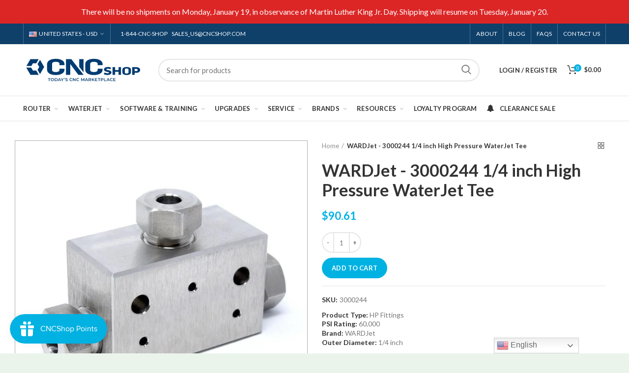

--- FILE ---
content_type: text/html; charset=utf-8
request_url: https://cncshop.com/apps/easystock/?q=3000244-Tee--1-4--High-Pressure-CNC-Shop-HP-Fittings-1660841971.jpg,1-11007-004-acculine-004-ruby-orifice,1-11007-005-acculine-005-ruby-orifice,1-11007-006-acculine-006-ruby-orifice,1-11007-007-acculine-007-ruby-orifice,1-11007-008-acculine-008-ruby-orifice,1-11007-009-acculine-009-ruby-orifice,1-11007-010-acculine-010-ruby-orifice,1-11007-011-acculine-011-ruby-orifice,c211-002-1-8-upcut-bit,c211-004-1-8-upcut-bit,c211-007-3-16-upcut-bit,3009018-high-cycle-ultra-performance-accuvalve-on-off-valve-kit,1-13880-dialine-300-abrasive-body-assembly,1-12781-040-30-dialine-0-300-od-040-id-3-long-nozzle&sign=1716835666927438&timeh=1768884589118&locale=en
body_size: 1572
content:

    
        

        

        {
            "products": {
                
            
"3000244-Tee--1-4--High-Pressure-CNC-Shop-HP-Fittings-1660841971.jpg":
{
        "id": 0,
        "collections": [],
        "description": "",
        "handle": "",
        "images": "",
        "inventory_management": false,
        "inventory_policy": false,
        "price": "",
        "quantity": 0,
        "title": "",
        "variants_count": 0,
        "variants": []
    }
,
            
"1-11007-004-acculine-004-ruby-orifice":
{
        "id": 5088336740485,
        "collections": [189733109893,
189733077125,
271883010181,
269342572677
],
        "description": "Acculine .004\" Ruby Orifice",
        "handle": "1-11007-004-acculine-004-ruby-orifice",
        "images": ["\/\/cncshop.com\/cdn\/shop\/files\/1-11007-004.jpg?v=1732206178"],
        "inventory_management": false,
        "inventory_policy": false,
        "price": "$17.51",
        "quantity": 0,
        "title": "Acculine - 1-11007-004 0.004 inch Ruby WaterJet Orifice",
        "variants_count": 1,
        "variants": [{
                "id": 39747593240709,
                "default":true,
                "inventory_management":false,
                "inventory_policy":false,
                "price": "$17.51",
                "quantity": -19,
                "title": ".004in \/ Ruby \/ Acculine"
                }
]
    }
,
            
"1-11007-005-acculine-005-ruby-orifice":
{
        "id": 5088333627525,
        "collections": [189733109893,
189733077125,
271883010181,
269342572677
],
        "description": "Acculine .005\" Ruby Orifice",
        "handle": "1-11007-005-acculine-005-ruby-orifice",
        "images": ["\/\/cncshop.com\/cdn\/shop\/files\/1-11007-005.jpg?v=1732207120"],
        "inventory_management": false,
        "inventory_policy": false,
        "price": "$17.51",
        "quantity": 0,
        "title": "Acculine - 1-11007-005 .005\" Ruby WaterJet Orifice",
        "variants_count": 1,
        "variants": [{
                "id": 39747599335557,
                "default":true,
                "inventory_management":false,
                "inventory_policy":false,
                "price": "$17.51",
                "quantity": -177,
                "title": ".005in \/ Ruby \/ Acculine"
                }
]
    }
,
            
"1-11007-006-acculine-006-ruby-orifice":
{
        "id": 5088329203845,
        "collections": [189733109893,
189733077125,
271883010181,
269342572677
],
        "description": "Acculine .006\" Ruby Orifice",
        "handle": "1-11007-006-acculine-006-ruby-orifice",
        "images": ["\/\/cncshop.com\/cdn\/shop\/files\/1-11007-006_b4ec073d-c77a-467f-b5ca-71b994d19f20.jpg?v=1732207123"],
        "inventory_management": false,
        "inventory_policy": false,
        "price": "$17.51",
        "quantity": 0,
        "title": "Acculine - 1-11007-006 .006\" Ruby WaterJet Orifice",
        "variants_count": 1,
        "variants": [{
                "id": 39747603333253,
                "default":true,
                "inventory_management":false,
                "inventory_policy":false,
                "price": "$17.51",
                "quantity": -23,
                "title": ".006in \/ Ruby \/ Acculine"
                }
]
    }
,
            
"1-11007-007-acculine-007-ruby-orifice":
{
        "id": 5088332873861,
        "collections": [189733109893,
189733077125,
271883010181,
269342572677
],
        "description": "Acculine .007\" Ruby Orifice",
        "handle": "1-11007-007-acculine-007-ruby-orifice",
        "images": ["\/\/cncshop.com\/cdn\/shop\/files\/1-11007-007.jpg?v=1732207126"],
        "inventory_management": false,
        "inventory_policy": false,
        "price": "$17.51",
        "quantity": 0,
        "title": "Acculine - 1-11007-007 .007\" Ruby WaterJet Orifice",
        "variants_count": 1,
        "variants": [{
                "id": 39747600056453,
                "default":true,
                "inventory_management":false,
                "inventory_policy":false,
                "price": "$17.51",
                "quantity": -192,
                "title": ".007in \/ Ruby \/ Acculine"
                }
]
    }
,
            
"1-11007-008-acculine-008-ruby-orifice":
{
        "id": 5088330023045,
        "collections": [189733109893,
268537462917,
189733077125,
271883010181,
268519178373,
269342572677
],
        "description": "Acculine .008\" Ruby Orifice",
        "handle": "1-11007-008-acculine-008-ruby-orifice",
        "images": ["\/\/cncshop.com\/cdn\/shop\/files\/1-11007-008.jpg?v=1732207128"],
        "inventory_management": false,
        "inventory_policy": false,
        "price": "$16.00",
        "quantity": 0,
        "title": "Acculine - 1-11007-008 .008\" Ruby WaterJet Orifice",
        "variants_count": 1,
        "variants": [{
                "id": 39747602645125,
                "default":true,
                "inventory_management":false,
                "inventory_policy":false,
                "price": "$16.00",
                "quantity": -2,
                "title": ".008in \/ Ruby \/ Acculine"
                }
]
    }
,
            
"1-11007-009-acculine-009-ruby-orifice":
{
        "id": 5088331792517,
        "collections": [189733109893,
189733077125,
271883010181,
269342572677
],
        "description": "Acculine .009\" Ruby Orifice",
        "handle": "1-11007-009-acculine-009-ruby-orifice",
        "images": ["\/\/cncshop.com\/cdn\/shop\/files\/1-11007-009.jpg?v=1732207130"],
        "inventory_management": false,
        "inventory_policy": false,
        "price": "$17.51",
        "quantity": 0,
        "title": "Acculine - 1-11007-009 .009\" Ruby WaterJet Orifice",
        "variants_count": 1,
        "variants": [{
                "id": 39747600973957,
                "default":true,
                "inventory_management":false,
                "inventory_policy":false,
                "price": "$17.51",
                "quantity": -311,
                "title": ".009in \/ Ruby \/ Acculine"
                }
]
    }
,
            
"1-11007-010-acculine-010-ruby-orifice":
{
        "id": 5088328777861,
        "collections": [189733109893,
189733077125,
271883010181,
269342572677
],
        "description": "Acculine .010 inch Ruby WaterJet Orifice",
        "handle": "1-11007-010-acculine-010-ruby-orifice",
        "images": ["\/\/cncshop.com\/cdn\/shop\/files\/1-11007-010.jpg?v=1732207132"],
        "inventory_management": false,
        "inventory_policy": false,
        "price": "$17.51",
        "quantity": 0,
        "title": "Acculine - 1-11007-010 .010 inch Ruby WaterJet Orifice",
        "variants_count": 1,
        "variants": [{
                "id": 39747603595397,
                "default":true,
                "inventory_management":false,
                "inventory_policy":false,
                "price": "$17.51",
                "quantity": -117,
                "title": ".010in \/ Ruby \/ Acculine"
                }
]
    }
,
            
"1-11007-011-acculine-011-ruby-orifice":
{
        "id": 5088328876165,
        "collections": [189733109893,
189733077125,
271883010181,
269342572677
],
        "description": "Acculine .011\" Ruby Orifice",
        "handle": "1-11007-011-acculine-011-ruby-orifice",
        "images": ["\/\/cncshop.com\/cdn\/shop\/files\/1-11007-011.jpg?v=1732207134"],
        "inventory_management": false,
        "inventory_policy": false,
        "price": "$16.00",
        "quantity": 0,
        "title": "Acculine - 1-11007-011 .011 inch Ruby WaterJet Orifice",
        "variants_count": 1,
        "variants": [{
                "id": 39747603529861,
                "default":true,
                "inventory_management":false,
                "inventory_policy":false,
                "price": "$16.00",
                "quantity": -3,
                "title": ".011in \/ Ruby \/ Acculine"
                }
]
    }
,
            
"c211-002-1-8-upcut-bit":
{
        "id": 6693980995717,
        "collections": [264686141573,
189734060165,
189958226053,
189733175429,
189734846597,
266461085829,
189734551685
],
        "description": "\u003ch1 style=\"text-align: center;\"\u003e\u003cspan\u003eCN",
        "handle": "c211-002-1-8-upcut-bit",
        "images": ["\/\/cncshop.com\/cdn\/shop\/products\/C211-002-1-8--Upcut-Bit-CNC-Shop-Bit-1660870733.jpg?v=1697348766","\/\/cncshop.com\/cdn\/shop\/products\/C211-002-1-8--Upcut-Bit-CNC-Shop-Bit-1660870738.jpg?v=1697348769","\/\/cncshop.com\/cdn\/shop\/products\/C211-002-1-8--Upcut-Bit-CNC-Shop-Bit-1660870743.jpg?v=1697348771"],
        "inventory_management": true,
        "inventory_policy": false,
        "price": "$29.20",
        "quantity": 4,
        "title": "CNC Shop - C211-002 1\/8 inch Cut Diameter Upcut Router Bit",
        "variants_count": 1,
        "variants": [{
                "id": 39795828785285,
                "default":true,
                "inventory_management":true,
                "inventory_policy":false,
                "price": "$29.20",
                "quantity": 4,
                "title": "1\/2in \/ 1\/8in \/ Upcut"
                }
]
    }
,
            
"c211-004-1-8-upcut-bit":
{
        "id": 6693981061253,
        "collections": [264686141573,
189734060165,
189958226053,
189733175429,
189734846597,
266461085829,
189734551685
],
        "description": "\u003ch1 style=\"text-align: center;\"\u003e\u003cspan\u003eCN",
        "handle": "c211-004-1-8-upcut-bit",
        "images": ["\/\/cncshop.com\/cdn\/shop\/products\/C211-004-1-8--Upcut-Bit-CNC-Shop-Bit-1660870811.jpg?v=1697348919","\/\/cncshop.com\/cdn\/shop\/products\/C211-004-1-8--Upcut-Bit-CNC-Shop-Bit-1660870815.jpg?v=1697348922","\/\/cncshop.com\/cdn\/shop\/products\/C211-004-1-8--Upcut-Bit-CNC-Shop-Bit-1660870821.jpg?v=1697348925"],
        "inventory_management": true,
        "inventory_policy": false,
        "price": "$44.75",
        "quantity": 19,
        "title": "CNC Shop - C211-004 1\/8 inch Cut Diameter Upcut Router Bit",
        "variants_count": 1,
        "variants": [{
                "id": 39795828850821,
                "default":true,
                "inventory_management":true,
                "inventory_policy":false,
                "price": "$44.75",
                "quantity": 19,
                "title": "1\/2in \/ 1\/4in \/ Upcut"
                }
]
    }
,
            
"c211-007-3-16-upcut-bit":
{
        "id": 6693981225093,
        "collections": [264686141573,
189734060165,
189958226053,
189733175429,
189734846597,
266461085829,
189734551685
],
        "description": "\u003ch1 style=\"text-align: center;\"\u003e\u003cspan\u003eCN",
        "handle": "c211-007-3-16-upcut-bit",
        "images": ["\/\/cncshop.com\/cdn\/shop\/products\/C211-007-3-16--Upcut-Bit-CNC-Shop-Bit-1660870773.jpg?v=1697349214","\/\/cncshop.com\/cdn\/shop\/products\/C211-007-3-16--Upcut-Bit-CNC-Shop-Bit-1660870777.jpg?v=1697349216","\/\/cncshop.com\/cdn\/shop\/products\/C211-007-3-16--Upcut-Bit-CNC-Shop-Bit-1660870782.jpg?v=1697349219"],
        "inventory_management": true,
        "inventory_policy": false,
        "price": "$26.91",
        "quantity": 8,
        "title": "CNC Shop - C211-007 3\/16 inch Cut Diameter Upcut Router Bit",
        "variants_count": 1,
        "variants": [{
                "id": 39795829145733,
                "default":true,
                "inventory_management":true,
                "inventory_policy":false,
                "price": "$26.91",
                "quantity": 8,
                "title": "5\/8in \/ 3\/16in \/ Upcut"
                }
]
    }
,
            
"3009018-high-cycle-ultra-performance-accuvalve-on-off-valve-kit":
{
        "id": 5088339067013,
        "collections": [189733765253,
189966385285,
189733503109,
269342572677
],
        "description": "\u003cp\u003eKit includes: \u003cbr\u003e1x 1-11010- Accu Se",
        "handle": "3009018-high-cycle-ultra-performance-accuvalve-on-off-valve-kit",
        "images": ["\/\/cncshop.com\/cdn\/shop\/products\/3009018-High-Cycle-Ultra-Performance-AccuValve-On-Off-Valve-Kit-Hypertherm-Rebuild-Kit-1660849223.jpg?v=1697269119"],
        "inventory_management": true,
        "inventory_policy": true,
        "price": "$172.00",
        "quantity": -691,
        "title": "Hypertherm - 3009018 High Cycle Ultra Performance AccuValve On\/Off Valve Kit",
        "variants_count": 1,
        "variants": [{
                "id": 34336268189829,
                "default":true,
                "inventory_management":true,
                "inventory_policy":true,
                "price": "$172.00",
                "quantity": -691,
                "title": "Default Title"
                }
]
    }
,
            
"1-13880-dialine-300-abrasive-body-assembly":
{
        "id": 5088344866949,
        "collections": [189735370885,
189733994629,
189966385285,
269342572677
],
        "description": "\u003cp\u003eAssembly Contains:\u003c\/p\u003e\n\u003cdiv\u003e1-12861 -",
        "handle": "1-13880-dialine-300-abrasive-body-assembly",
        "images": ["\/\/cncshop.com\/cdn\/shop\/files\/1-13880.jpg?v=1732206570"],
        "inventory_management": false,
        "inventory_policy": false,
        "price": "$388.84",
        "quantity": 0,
        "title": "Dialine - 1-13880 .300\" WaterJet Abrasive Body Assembly",
        "variants_count": 1,
        "variants": [{
                "id": 39747585966213,
                "default":true,
                "inventory_management":false,
                "inventory_policy":false,
                "price": "$388.84",
                "quantity": -31,
                "title": ".300in"
                }
]
    }
,
            
"1-12781-040-30-dialine-0-300-od-040-id-3-long-nozzle":
{
        "id": 5088332185733,
        "collections": [189733994629,
189966385285,
189735633029,
269342572677
],
        "description": "Dialine 0.300\" OD, .040\" ID, 3\" Long Noz",
        "handle": "1-12781-040-30-dialine-0-300-od-040-id-3-long-nozzle",
        "images": ["\/\/cncshop.com\/cdn\/shop\/files\/1-12781-030-30_c60c44ce-33c2-422f-b0d6-ac422d8cf40c.jpg?v=1732208028"],
        "inventory_management": false,
        "inventory_policy": false,
        "price": "$75.00",
        "quantity": 0,
        "title": "Dialine - 1-12781-040-30 0.300 inch OD, .040 inch ID, 3 inch Long WaterJet Nozzle",
        "variants_count": 1,
        "variants": [{
                "id": 39747600613509,
                "default":true,
                "inventory_management":false,
                "inventory_policy":false,
                "price": "$75.00",
                "quantity": -2461,
                "title": ".300in \/ .040in \/ 3in"
                }
]
    }

            
        
            }
        }
    

--- FILE ---
content_type: text/css
request_url: https://cncshop.com/cdn/shop/t/35/assets/boost-sd-custom.css?v=1768884589308
body_size: -425
content:
:root{--boostsd-header-main-2-header-content-padding: 30px 40px}.boost-sd__product-image-img{object-fit:contain}.boost-sd__product-item .boost-sd__button{display:block;opacity:1;width:100%!important}.boost-sd__filter-option-item-button{font-weight:400}.boost-sd__filter-option-item-button:hover,.boost-sd__filter-option-item-button:active,.boost-sd__filter-option-item-button:focus,.boost-sd__filter-option-item-button:visited{box-shadow:none}.boost-sd__product-info{justify-content:space-between;flex:1 0 auto;flex-direction:column}.boost-sd__product-info .boost-sd__product-title{flex-grow:1}.boost-sd__header-image-inner{object-fit:contain}.boost-sd__header-image--medium{height:20vh}#wardjet-pump-maintenance-kit .boost-sd__header-image{display:none!important}.boost-sd__sorting-list{z-index:100}
/*# sourceMappingURL=/cdn/shop/t/35/assets/boost-sd-custom.css.map?v=1768884589308 */


--- FILE ---
content_type: text/javascript; charset=utf-8
request_url: https://cncshop.com/products/3000244-tee-1-4-high-pressure.js
body_size: 329
content:
{"id":5088331726981,"title":"WARDJet - 3000244 1\/4 inch High Pressure WaterJet Tee","handle":"3000244-tee-1-4-high-pressure","description":"Tee: 1\/4\" High Pressure","published_at":"2020-04-02T15:02:53-04:00","created_at":"2020-06-05T10:25:05-04:00","vendor":"WARDJet","type":"HP Fittings","tags":[".25 HP","1-13163-60-4","26224","65T4H","HP Fittings","Waterjet"],"price":9061,"price_min":9061,"price_max":9061,"available":true,"price_varies":false,"compare_at_price":null,"compare_at_price_min":0,"compare_at_price_max":0,"compare_at_price_varies":false,"variants":[{"id":39747601039493,"title":"1\/4in \/ Tee \/ 60K","option1":"1\/4in","option2":"Tee","option3":"60K","sku":"3000244","requires_shipping":true,"taxable":true,"featured_image":null,"available":true,"name":"WARDJet - 3000244 1\/4 inch High Pressure WaterJet Tee - 1\/4in \/ Tee \/ 60K","public_title":"1\/4in \/ Tee \/ 60K","options":["1\/4in","Tee","60K"],"price":9061,"weight":346,"compare_at_price":null,"inventory_management":null,"barcode":"","quantity_rule":{"min":1,"max":null,"increment":1},"quantity_price_breaks":[],"requires_selling_plan":false,"selling_plan_allocations":[]}],"images":["\/\/cdn.shopify.com\/s\/files\/1\/0382\/0811\/0725\/products\/3000244-Tee--1-4--High-Pressure-CNC-Shop-HP-Fittings-1660841971.jpg?v=1697254096"],"featured_image":"\/\/cdn.shopify.com\/s\/files\/1\/0382\/0811\/0725\/products\/3000244-Tee--1-4--High-Pressure-CNC-Shop-HP-Fittings-1660841971.jpg?v=1697254096","options":[{"name":"OD","position":1,"values":["1\/4in"]},{"name":"Type","position":2,"values":["Tee"]},{"name":"PSI Rating","position":3,"values":["60K"]}],"url":"\/products\/3000244-tee-1-4-high-pressure","media":[{"alt":"WARDJet - 3000244 1\/4 inch High Pressure WaterJet Tee","id":22137929007237,"position":1,"preview_image":{"aspect_ratio":1.0,"height":1024,"width":1024,"src":"https:\/\/cdn.shopify.com\/s\/files\/1\/0382\/0811\/0725\/products\/3000244-Tee--1-4--High-Pressure-CNC-Shop-HP-Fittings-1660841971.jpg?v=1697254096"},"aspect_ratio":1.0,"height":1024,"media_type":"image","src":"https:\/\/cdn.shopify.com\/s\/files\/1\/0382\/0811\/0725\/products\/3000244-Tee--1-4--High-Pressure-CNC-Shop-HP-Fittings-1660841971.jpg?v=1697254096","width":1024}],"requires_selling_plan":false,"selling_plan_groups":[]}

--- FILE ---
content_type: text/javascript
request_url: https://cncshop.com/cdn/shop/t/35/assets/boost-sd-custom.js?v=1768884589308
body_size: -242
content:
window.boostSDAppConfig&&(window.boostSDAppConfig.integration=Object.assign({labels:"flair"},window.boostSDAppConfig.integration||{}));const customize={updateBtns:componentRegistry=>{componentRegistry.useComponentPlugin("ProductItem",{name:"Modify Add to cart button",enabled:!0,apply:()=>({afterRender(element){let data=element.getParams().props.product,productItem=document.querySelector('[data-product-id="'+data.id+'"]');if(data.template_suffix=="router-service-visit"||data.template_suffix=="call-for-price"){const cartSelector=productItem.querySelector(".boost-sd__button");cartSelector&&cartSelector.remove();const priceSelector=productItem.querySelector(".boost-sd__product-price");priceSelector.innerHTML='<span style="color: #00b2e2; font-weight: 600;">Please call for price and availability</span>'}}})})}};window.__BoostCustomization__=(window.__BoostCustomization__??[]).concat([customize.updateBtns]);
//# sourceMappingURL=/cdn/shop/t/35/assets/boost-sd-custom.js.map?v=1768884589308


--- FILE ---
content_type: text/javascript; charset=utf-8
request_url: https://cncshop.com/products/3000244-tee-1-4-high-pressure.js
body_size: -138
content:
{"id":5088331726981,"title":"WARDJet - 3000244 1\/4 inch High Pressure WaterJet Tee","handle":"3000244-tee-1-4-high-pressure","description":"Tee: 1\/4\" High Pressure","published_at":"2020-04-02T15:02:53-04:00","created_at":"2020-06-05T10:25:05-04:00","vendor":"WARDJet","type":"HP Fittings","tags":[".25 HP","1-13163-60-4","26224","65T4H","HP Fittings","Waterjet"],"price":9061,"price_min":9061,"price_max":9061,"available":true,"price_varies":false,"compare_at_price":null,"compare_at_price_min":0,"compare_at_price_max":0,"compare_at_price_varies":false,"variants":[{"id":39747601039493,"title":"1\/4in \/ Tee \/ 60K","option1":"1\/4in","option2":"Tee","option3":"60K","sku":"3000244","requires_shipping":true,"taxable":true,"featured_image":null,"available":true,"name":"WARDJet - 3000244 1\/4 inch High Pressure WaterJet Tee - 1\/4in \/ Tee \/ 60K","public_title":"1\/4in \/ Tee \/ 60K","options":["1\/4in","Tee","60K"],"price":9061,"weight":346,"compare_at_price":null,"inventory_management":null,"barcode":"","quantity_rule":{"min":1,"max":null,"increment":1},"quantity_price_breaks":[],"requires_selling_plan":false,"selling_plan_allocations":[]}],"images":["\/\/cdn.shopify.com\/s\/files\/1\/0382\/0811\/0725\/products\/3000244-Tee--1-4--High-Pressure-CNC-Shop-HP-Fittings-1660841971.jpg?v=1697254096"],"featured_image":"\/\/cdn.shopify.com\/s\/files\/1\/0382\/0811\/0725\/products\/3000244-Tee--1-4--High-Pressure-CNC-Shop-HP-Fittings-1660841971.jpg?v=1697254096","options":[{"name":"OD","position":1,"values":["1\/4in"]},{"name":"Type","position":2,"values":["Tee"]},{"name":"PSI Rating","position":3,"values":["60K"]}],"url":"\/products\/3000244-tee-1-4-high-pressure","media":[{"alt":"WARDJet - 3000244 1\/4 inch High Pressure WaterJet Tee","id":22137929007237,"position":1,"preview_image":{"aspect_ratio":1.0,"height":1024,"width":1024,"src":"https:\/\/cdn.shopify.com\/s\/files\/1\/0382\/0811\/0725\/products\/3000244-Tee--1-4--High-Pressure-CNC-Shop-HP-Fittings-1660841971.jpg?v=1697254096"},"aspect_ratio":1.0,"height":1024,"media_type":"image","src":"https:\/\/cdn.shopify.com\/s\/files\/1\/0382\/0811\/0725\/products\/3000244-Tee--1-4--High-Pressure-CNC-Shop-HP-Fittings-1660841971.jpg?v=1697254096","width":1024}],"requires_selling_plan":false,"selling_plan_groups":[]}

--- FILE ---
content_type: text/javascript
request_url: https://cncshop.com/cdn/shop/t/35/assets/cscode_discount_js.js?v=1433538754314304001698291782
body_size: 23488
content:
void 0!==window.csapps&&void 0===window.csapps.js_loaded&&(window.csapps.js_loaded=!0,window.addEventListener("DOMContentLoaded",(function(){window.csapps.aiod_popup_for_cart_only="undefined"!=typeof aiod_popup_for_cart_only,window.csapps.csapp_cart_find_time="number"==typeof csapp_cart_find_time?csapp_cart_find_time:5,window.csapps.bogo_first_entry=window.csapps.freeg_first_entry=0,window.csapps.cart_p_s="",window.csapps.PROXY_PATH_FINAL="",window.csapps.cart_n_s="",window.csapps.cart_original_total="",window.csapps.csapp_line_index="",window.csapps.csapp_line_wrapper="",window.csapps.csapp_price="",window.csapps.csapp_line_price="",window.csapps.csapp_discount_summery="",window.csapps.vol_dis_line_item_bar="";var e="undefined"!=typeof aiod_local_proxy&&null!=aiod_local_proxy&&""!=aiod_local_proxy&&aiod_local_proxy,s="https://"+window.location.host+"/apps/"+window.csapps.proxy_version+"?view=cart&csapp=aiod",t="https://"+window.location.host+"/cart?view=aiod_proxy&csapp=aiod";window.csapps.PROXY_PATH_FINAL=e||void 0===window.csapps.settings.installation?t:"mapping"==window.csapps.settings.installation.setting.installation_setting?s:t;var a=1e4,o=4e3,i=window.csapps.call_by_dev,n=0,p='<svg xmlns="http://www.w3.org/2000/svg" version="1.1" xmlns:xlink="http://www.w3.org/1999/xlink" xmlns:svgjs="http://svgjs.com/svgjs" width="20" height="20" x="0" y="0" viewBox="0 0 512 512" style="enable-background:new 0 0 512 512" xml:space="preserve" class=""><path xmlns="http://www.w3.org/2000/svg" clip-rule="evenodd" d="m256 0c-141.2 0-256 114.8-256 256s114.8 256 256 256 256-114.8 256-256-114.8-256-256-256z" fill="#008060" fill-rule="evenodd" data-original="#008060" class="aiod_added_icon"></path><path xmlns="http://www.w3.org/2000/svg" d="m206.7 373.1c-32.7-32.7-65.2-65.7-98-98.4-3.6-3.6-3.6-9.6 0-13.2l37.7-37.7c3.6-3.6 9.6-3.6 13.2 0l53.9 53.9 138.6-138.7c3.7-3.6 9.6-3.6 13.3 0l37.8 37.8c3.7 3.7 3.7 9.6 0 13.2l-183.3 183.1c-3.6 3.7-9.5 3.7-13.2 0z" fill="#ffffff" data-original="#ffffff"></path></svg>',c='<svg width="20" height="26" viewBox="0 0 20 26" fill="none" xmlns="http://www.w3.org/2000/svg"><path d="M5.92578 8.57422H6.66652V21.2524H5.92578V8.57422Z" fill="black"/><path d="M9.62964 8.57422H10.3704V21.2524H9.62964V8.57422Z" fill="black"/><path d="M13.3333 8.57422H14.074V21.2524H13.3333V8.57422Z" fill="black"/><path d="M12.963 2.85705H7.03712C6.93889 2.85705 6.84468 2.81943 6.77523 2.75245C6.70577 2.68548 6.66675 2.59464 6.66675 2.49992V1.0714C6.66675 0.787243 6.78381 0.51473 6.99218 0.313804C7.20056 0.112879 7.48317 0 7.77786 0H12.2223C12.517 0 12.7996 0.112879 13.008 0.313804C13.2164 0.51473 13.3334 0.787243 13.3334 1.0714V2.49992C13.3334 2.59464 13.2944 2.68548 13.2249 2.75245C13.1555 2.81943 13.0613 2.85705 12.963 2.85705ZM7.40749 2.14279H12.5927V1.0714C12.5927 0.976678 12.5537 0.88584 12.4842 0.818865C12.4147 0.75189 12.3205 0.714263 12.2223 0.714263H7.77786C7.67963 0.714263 7.58543 0.75189 7.51597 0.818865C7.44651 0.88584 7.40749 0.976678 7.40749 1.0714V2.14279Z" fill="black"/><path d="M19.6296 5.71585H0.37037C0.272142 5.71585 0.177937 5.67822 0.108479 5.61125C0.0390211 5.54427 0 5.45343 0 5.35872V3.93019C0.000588095 3.45678 0.195882 3.00292 0.543044 2.66816C0.890207 2.33341 1.36089 2.1451 1.85185 2.14453H18.1481C18.6391 2.1451 19.1098 2.33341 19.457 2.66816C19.8041 3.00292 19.9994 3.45678 20 3.93019V5.35872C20 5.45343 19.961 5.54427 19.8915 5.61125C19.8221 5.67822 19.7279 5.71585 19.6296 5.71585ZM0.740741 5.00158H19.2593V3.93019C19.2593 3.64604 19.1422 3.37352 18.9338 3.1726C18.7254 2.97167 18.4428 2.85879 18.1481 2.85879H1.85185C1.55717 2.85879 1.27455 2.97167 1.06618 3.1726C0.857804 3.37352 0.740741 3.64604 0.740741 3.93019V5.00158Z" fill="black"/><path d="M16.349 25.0033H3.65051C3.37032 25.0024 3.10075 24.8998 2.89541 24.716C2.69008 24.5322 2.56404 24.2805 2.54236 24.0112L1.11088 5.38747C1.1071 5.33839 1.11388 5.2891 1.1308 5.24267C1.14771 5.19624 1.17439 5.15369 1.20917 5.11767C1.24395 5.08166 1.28607 5.05296 1.33289 5.03339C1.37971 5.01381 1.43022 5.00377 1.48125 5.00391H18.5183C18.5693 5.00377 18.6198 5.01381 18.6666 5.03339C18.7135 5.05296 18.7556 5.08166 18.7904 5.11767C18.8251 5.15369 18.8518 5.19624 18.8687 5.24267C18.8856 5.2891 18.8924 5.33839 18.8887 5.38747L17.4568 24.0112C17.4351 24.2805 17.3091 24.532 17.1039 24.7159C16.8986 24.8997 16.6292 25.0023 16.349 25.0033ZM1.88014 5.71817L3.28125 23.9583C3.28818 24.0484 3.33024 24.1326 3.39896 24.1939C3.46768 24.2553 3.55796 24.2893 3.65162 24.289H16.349C16.4427 24.2893 16.533 24.2553 16.6017 24.1939C16.6704 24.1326 16.7125 24.0484 16.7194 23.9583L18.1194 5.71817H1.88014Z" fill="black"/></svg>',d='<svg viewBox="0 0 20 20" class="Polaris-Icon__Svg_375hu" focusable="false" aria-hidden="true"><path d="m11.414 10 6.293-6.293a1 1 0 1 0-1.414-1.414l-6.293 6.293-6.293-6.293a1 1 0 0 0-1.414 1.414l6.293 6.293-6.293 6.293a1 1 0 1 0 1.414 1.414l6.293-6.293 6.293 6.293a.998.998 0 0 0 1.707-.707.999.999 0 0 0-.293-.707l-6.293-6.293z"></path></svg>';window.csapps.firing_popup=0,window.csapps.cspriority,window.csapps.bogo_atc=window.csapps.free_g_atc="Add To Cart",window.csapps.bogo_soldout=window.csapps.free_g_soldout="Sold out",window.csapps.bogo_request_ajax=window.csapps.wholesale_request_ajax=window.csapps.volumn_request_ajax=window.csapps.checkout_request_ajax=window.csapps.normal_cart_ajax=window.csapps.upsell_cart_ajax=window.csapps.fire_cart_ajax=window.csapps.upsell_fire_cart_ajax=window.csapps.aiod_item_change_call=window.csapps.aiod_atc_submit="ToCancelPrevReq",window.csapps.top_bar_css=0,window.csapps.all_products={},window.csapps.all_aiod_api={},window.csapps.all_collections=[],window.csapps.Data_bogo=[],window.csapps.Data_volume=[],window.csapps.Data_wholesale=[],window.csapps.volumn_is_variant=0,window.csapps.bogo_is_variant=0,window.csapps.wholesale_is_variant=0,window.csapps.bundle_style_cnt=0,window.csapps.bundle_total_price_text="",window.csapps.bundle_save_text="",window.csapps.bundle_not_available="",close_svg='<svg aria-hidden="true" focusable="false" role="presentation" class="icon icon-close" viewBox="0 0 40 40"><path d="M23.868 20.015L39.117 4.78c1.11-1.108 1.11-2.77 0-3.877-1.109-1.108-2.773-1.108-3.882 0L19.986 16.137 4.737.904C3.628-.204 1.965-.204.856.904c-1.11 1.108-1.11 2.77 0 3.877l15.249 15.234L.855 35.248c-1.108 1.108-1.108 2.77 0 3.877.555.554 1.248.831 1.942.831s1.386-.277 1.94-.83l15.25-15.234 15.248 15.233c.555.554 1.248.831 1.941.831s1.387-.277 1.941-.83c1.11-1.109 1.11-2.77 0-3.878L23.868 20.015z" class="layer"></path></svg>',window.csapps.minus_icon='<svg aria-hidden="true" focusable="false" role="presentation" class="icon icon-minus" viewBox="0 0 20 20"><path fill="#444" d="M17.543 11.029H2.1A1.032 1.032 0 0 1 1.071 10c0-.566.463-1.029 1.029-1.029h15.443c.566 0 1.029.463 1.029 1.029 0 .566-.463 1.029-1.029 1.029z"></path></svg>',window.csapps.plus_icon='<svg aria-hidden="true" focusable="false" role="presentation" class="icon icon-plus" viewBox="0 0 20 20"><path fill="#444" d="M17.409 8.929h-6.695V2.258c0-.566-.506-1.029-1.071-1.029s-1.071.463-1.071 1.029v6.671H1.967C1.401 8.929.938 9.435.938 10s.463 1.071 1.029 1.071h6.605V17.7c0 .566.506 1.029 1.071 1.029s1.071-.463 1.071-1.029v-6.629h6.695c.566 0 1.029-.506 1.029-1.071s-.463-1.071-1.029-1.071z"></path></svg>',csapps.setCookie=function(e,s,t){const a=new Date;a.setTime(a.getTime()+60*t*60*1e3);let o="expires="+a.toUTCString();document.cookie=e+"="+s+";"+o+";path=/"},csapps.getCookie=function(e){let s=e+"=",t=decodeURIComponent(document.cookie).split(";");for(let e=0;e<t.length;e++){let a=t[e];for(;" "==a.charAt(0);)a=a.substring(1);if(0==a.indexOf(s))return a.substring(s.length,a.length)}return""},csapps.set_local_data=function(e,s){"undefined"!=typeof Storage&&localStorage.setItem(e,s)},csapps.get_local_data=function(e){var s="";return"undefined"!=typeof Storage&&(s=localStorage.getItem(e)),s},csapps.create_api_url=function(e,s){var t=[],a=e;for(var o in s)s.hasOwnProperty(o)&&t.push(encodeURIComponent(o)+"="+encodeURIComponent(s[o]));return t=t.join("&"),a.indexOf("?")>-1?a+"&"+t:a+"?"+t},csapps.clear_all_local=function(e){var s=["csbogo","csfree","aiod_codes_","aiod_upsell_opener_pos","aiod_cart_opener_pos","cs_up_mili_","aiod_pdp_json_","aiod_api_json_"];s="all"==e?["csbogo","csfree","aiod_codes_","aiod_upsell_opener_pos","aiod_cart_opener_pos","cs_up_mili_","aiod_pdp_json_","aiod_api_json_"]:["aiod_pdp_json_","aiod_api_json_","aiod_upsell_opener_pos","aiod_cart_opener_pos","csbogo","csfree"];for(var t=0;t<localStorage.length;t++)for(var a=0;a<s.length;a++)void 0!==localStorage.key(t)&&null!=localStorage.key(t)&&""!=localStorage.key(t)&&void 0!==s[a]&&null!=s[a]&&""!=s[a]&&localStorage.key(t).indexOf(s[a])>-1&&localStorage.removeItem(localStorage.key(t));csapps.setCookie("aiod_locals","1",1)},csapps.aiod_check_weglot=function(){if("undefined"!=typeof Weglot&&"function"==typeof Weglot.getCurrentLang){var e=Weglot.getCurrentLang();void 0!==e&&null!=e&&""!=e&&(window.csapps.aiod_lang_code=e)}},"undefined"!=typeof Storage&&window.location.href.indexOf("aiod=no_cache")>-1&&csapps.clear_all_local("all");var _=void 0!==window.csapps.offers_meta?window.csapps.offers_meta.need_to_update:"",l=void 0!==_&&null!=_&&""!=_?_:0;""!=csapps.getCookie("aiod_locals")&&1!=l||csapps.clear_all_local("");var r=csapps.get_local_data("aiod_pdp_json_"+window.csapps.store_id);null!=r&&""!=r&&(window.csapps.all_products=JSON.parse(r));var u=csapps.get_local_data("aiod_api_json_"+window.csapps.store_id);null!=u&&""!=u&&(window.csapps.all_aiod_api=JSON.parse(u)),csapps.formatMoney=function(e,s){function t(e,s){return void 0===e?s:e}function a(e,s,a,o){if(s=t(s,2),a=t(a,","),o=t(o,"."),isNaN(e)||null==e)return 0;var i=(e=(e/100).toFixed(s)).split(".");return i[0].replace(/(\d)(?=(\d\d\d)+(?!\d))/g,"$1"+a)+(i[1]?o+i[1]:"")}"string"==typeof e&&(e=e.replace(".",""));var o="",i=/\{\{\s*(\w+)\s*\}\}/,n=s||this.money_format;switch(n.match(i)[1]){case"amount":o=a(e,2);break;case"amount_no_decimals":o=a(e,0);break;case"amount_with_comma_separator":o=a(e,2,".",",");break;case"amount_with_space_separator":o=a(e,2," ",",");break;case"amount_with_period_and_space_separator":o=a(e,2," ",".");break;case"amount_no_decimals_with_comma_separator":o=a(e,0,".",",");break;case"amount_no_decimals_with_space_separator":o=a(e,0,".","");break;case"amount_with_space_separator":o=a(e,2,",","");break;case"amount_with_apostrophe_separator":o=a(e,2,"'",".")}return n.replace(i,o)};var g,w,f=window.csapps.money_format;function m(e,s){return e.replace(/_(pico|icon|thumb|small|compact|medium|large|grande|original|1024x1024|2048x2048|master|300x)+\./g,".").replace(/\.jpg|\.png|\.gif|\.jpeg/g,(function(e){return"_"+s+e}))}function v(e,s){var t=document.createElement("script");t.type="text/javascript",t.readyState?t.onreadystatechange=function(){"loaded"!=t.readyState&&"complete"!=t.readyState||(t.onreadystatechange=null,s())}:t.onload=function(){s()},t.src=e,document.getElementsByTagName("head")[0].appendChild(t)}function b(e){!function(e){var s=window.csapps.settings.discount.setting,t=s.show_bogo_popup_first_time_only,_=s.show_free_gift_popup_first_time_only,l=void 0===window.csapps.settings.installation?".csapps-cart-original-total":"mapping"==window.csapps.settings.installation.setting.installation_setting&&void 0!==window.csapps.settings.installation.setting.mapping_class_setting.cart_subtotal&&null!=window.csapps.settings.installation.setting.mapping_class_setting.cart_subtotal?window.csapps.settings.installation.setting.mapping_class_setting.cart_subtotal:".csapps-cart-original-total",r=void 0===window.csapps.settings.installation?"[data-csapp_line_wrapper]":"mapping"==window.csapps.settings.installation.setting.installation_setting&&void 0!==window.csapps.settings.installation.setting.mapping_class_setting.cart_form_outlet&&null!=window.csapps.settings.installation.setting.mapping_class_setting.cart_form_outlet?window.csapps.settings.installation.setting.mapping_class_setting.cart_form_outlet:"[data-csapp_line_wrapper]",u=void 0===window.csapps.settings.installation?"[data-csapp_price]":"mapping"==window.csapps.settings.installation.setting.installation_setting&&void 0!==window.csapps.settings.installation.setting.mapping_class_setting.cart_product_item_price&&null!=window.csapps.settings.installation.setting.mapping_class_setting.cart_product_item_price?window.csapps.settings.installation.setting.mapping_class_setting.cart_product_item_price:"[data-csapp_price]",g=void 0===window.csapps.settings.installation?"[data-csapp_line_price]":"mapping"==window.csapps.settings.installation.setting.installation_setting&&void 0!==window.csapps.settings.installation.setting.mapping_class_setting.cart_product_line_item_total&&null!=window.csapps.settings.installation.setting.mapping_class_setting.cart_product_line_item_total?window.csapps.settings.installation.setting.mapping_class_setting.cart_product_line_item_total:"[data-csapp_line_price]",w=void 0===window.csapps.settings.installation?"[data-csapp_discount_summery]":"mapping"==window.csapps.settings.installation.setting.installation_setting&&void 0!==window.csapps.settings.installation.setting.mapping_class_setting.cart_display_the_summery_on_line_item&&null!=window.csapps.settings.installation.setting.mapping_class_setting.cart_display_the_summery_on_line_item?window.csapps.settings.installation.setting.mapping_class_setting.cart_display_the_summery_on_line_item:"[data-csapp_discount_summery]",v=void 0===window.csapps.settings.installation?"[data-aiod-volume-discount-line_item-bar]":"mapping"==window.csapps.settings.installation.setting.installation_setting&&void 0!==window.csapps.settings.installation.setting.mapping_class_setting.display_volume_message_on_cart_line_item&&null!=window.csapps.settings.installation.setting.mapping_class_setting.display_volume_message_on_cart_line_item?window.csapps.settings.installation.setting.mapping_class_setting.display_volume_message_on_cart_line_item:"[data-aiod-volume-discount-line_item-bar]",b=void 0===window.csapps.settings.installation?"[data-csapp_line_index]":"mapping"==window.csapps.settings.installation.setting.installation_setting&&void 0!==window.csapps.settings.installation.setting.mapping_class_setting.cart_line_item_outer&&null!=window.csapps.settings.installation.setting.mapping_class_setting.cart_line_item_outer?window.csapps.settings.installation.setting.mapping_class_setting.cart_line_item_outer:"[data-csapp_line_index]";if(window.csapps.aiod_o_t_p_b=void 0!==t&&null!=t&&"yes"==t?1:0,window.csapps.aiod_o_t_p_f=void 0!==_&&null!=_&&"yes"==_?1:0,"yes"==s.discount_code_auto_apply_on_refresh){var h=csapps.get_local_data("aiod_codes_"+window.csapps.store_id);window.csapps.csapp_discount_code=null!=h?h:""}else csapps.set_local_data("aiod_codes_"+window.csapps.store_id,""),window.csapps.csapp_discount_code="";var y=window.csapps.settings["cart-drawer"],x=void 0!==y&&null!=y&&""!=y?y.setting.cart_drawer:"undefined",j=void 0!==x&&"null"!=x&&""!=x?x.drawer_on_off:"disable";e(document).ajaxComplete((function(s,t,a){void 0!==a&&(a.url.indexOf("aiod_cart_call=true")>-1&&(csapp_checkout_enable(1,!0),"enable"==j&&e(".aiod_upsell_aiodp.cs_show").length&&(e(".cs_upsell_pop_close").trigger("click"),aiod_minicart_open())),a.url.indexOf("display-upsell-popup")>-1&&cart_upsell_opner_loading_stop())}));var C="input[name='checkout']:not(.csapps-ignore, .bold_hidden), input[value='Checkout']:not(.csapps-ignore, .bold_hidden), button[name='checkout']:not(.csapps-ignore, .bold_hidden), [href$='checkout']:not(.csapps-ignore, .bold_hidden), button[value='Checkout']:not(.csapps-ignore, .bold_hidden), input[name='goto_pp'], button[name='goto_pp'], input[name='goto_gc'], button[name='goto_gc'],.csapps_checkout";if(window.csapps.store_id,"enable"==j){var k=window.csapps.settings.general.setting.cart_drawer,S='<svg width="40" height="40" viewBox="0 0 40 40" fill="none" xmlns="http://www.w3.org/2000/svg"><path d="M25.0703 30.8571C25.7013 30.8571 26.2129 30.3455 26.2129 29.7143C26.2129 29.0831 25.7013 28.5714 25.0703 28.5714C24.4393 28.5714 23.9277 29.0831 23.9277 29.7143C23.9277 30.3455 24.4393 30.8571 25.0703 30.8571Z" fill="'+k.icon_text_color+'"/><path d="M15.9297 21.7143C16.5607 21.7143 17.0723 21.2026 17.0723 20.5714C17.0723 19.9402 16.5607 19.4286 15.9297 19.4286C15.2987 19.4286 14.7871 19.9402 14.7871 20.5714C14.7871 21.2026 15.2987 21.7143 15.9297 21.7143Z" fill="'+k.icon_text_color+'"/><path d="M11.8553 40H29.1447C30.0931 40 31.0312 39.8031 31.8997 39.4219C32.7681 39.0406 33.548 38.4833 34.1901 37.7851C34.8321 37.0869 35.3224 36.2631 35.6298 35.3657C35.9373 34.4682 36.0552 33.5168 35.9762 32.5714L34.3766 13.4274C34.3007 12.5732 33.9092 11.778 33.2785 11.197C32.6478 10.6161 31.8233 10.2912 30.966 10.2857H10.034C9.17554 10.2901 8.34959 10.6148 7.7179 11.1964C7.08622 11.7779 6.6943 12.5743 6.61888 13.4297L5.02385 32.5714C4.94481 33.5168 5.06274 34.4682 5.37017 35.3657C5.67761 36.2631 6.16786 37.0869 6.80992 37.7851C7.45199 38.4833 8.2319 39.0406 9.10035 39.4219C9.9688 39.8031 10.9069 40 11.8553 40ZM28.498 29.7143C28.498 30.3924 28.297 31.0553 27.9203 31.6191C27.5437 32.1829 27.0084 32.6224 26.382 32.8819C25.7557 33.1414 25.0665 33.2093 24.4016 33.077C23.7367 32.9447 23.1259 32.6181 22.6465 32.1387C22.1672 31.6592 21.8407 31.0482 21.7084 30.3832C21.5762 29.7181 21.6441 29.0287 21.9035 28.4022C22.1629 27.7757 22.6023 27.2403 23.166 26.8635C23.7296 26.4868 24.3924 26.2857 25.0703 26.2857C25.9794 26.2857 26.8512 26.6469 27.4941 27.2899C28.1369 27.9329 28.498 28.805 28.498 29.7143ZM27.0207 18.6206C27.2349 18.8349 27.3552 19.1255 27.3552 19.4286C27.3552 19.7316 27.2349 20.0223 27.0207 20.2366L15.5949 31.6651C15.3794 31.8733 15.0908 31.9885 14.7912 31.9859C14.4917 31.9833 14.2051 31.8631 13.9933 31.6512C13.7814 31.4393 13.6612 31.1527 13.6586 30.853C13.656 30.5534 13.7712 30.2647 13.9793 30.0491L25.4051 18.6206C25.6193 18.4063 25.9099 18.286 26.2129 18.286C26.5158 18.286 26.8064 18.4063 27.0207 18.6206ZM15.9297 17.1429C16.6076 17.1429 17.2704 17.3439 17.834 17.7207C18.3977 18.0974 18.8371 18.6329 19.0965 19.2594C19.3559 19.8859 19.4238 20.5752 19.2916 21.2403C19.1593 21.9054 18.8328 22.5163 18.3535 22.9958C17.8741 23.4753 17.2633 23.8018 16.5984 23.9341C15.9335 24.0664 15.2443 23.9985 14.618 23.739C13.9916 23.4795 13.4563 23.0401 13.0797 22.4762C12.703 21.9124 12.502 21.2495 12.502 20.5714C12.502 19.6621 12.8631 18.79 13.5059 18.1471C14.1488 17.5041 15.0206 17.1429 15.9297 17.1429Z" fill="'+k.icon_text_color+'"/><path d="M20.5 2.28571C22.0151 2.28571 23.4682 2.88775 24.5396 3.95939C25.611 5.03103 26.2129 6.48448 26.2129 8H28.498C28.498 5.87827 27.6554 3.84344 26.1555 2.34315C24.6555 0.842855 22.6212 0 20.5 0C18.3788 0 16.3445 0.842855 14.8446 2.34315C13.3446 3.84344 12.502 5.87827 12.502 8H14.7871C14.7871 6.48448 15.389 5.03103 16.4604 3.95939C17.5318 2.88775 18.9849 2.28571 20.5 2.28571Z" fill="'+k.icon_text_color+'"/></svg>',q=csapps.get_local_data("aiod_cart_opener_pos"),O="",T=k.icon_position,M=void 0!==x.title&&null!=x.title?x.title:"",D=void 0!==k.upsell_button_on_cart_page&&null!=k.upsell_button_on_cart_page&&"enable"==k.upsell_button_on_cart_page?1:0,L=void 0!==k.upsell_button_text&&null!=k.upsell_button_text&&""!=k.upsell_button_text?k.upsell_button_text:"Special Offer";if(upsell_btn_c_d=1==D&&""!=L&&1==window.csapps.offers_meta.aiod_upsell?'<button type="button" class="upsell_opner_from_cart btn button">'+L+"</button>":"",e("body").append('<div class="aiod_cart_mini aiod_minicart_overlay cs_overlay"></div><div class="aiod_cart_mini aiod_minicart"><div class="aiod_minicart_wraper"><div class="aiod_minicart_header"><h3>'+M+' <span class="aiod_item_count" data-aiod_cnt="'+window.csapps.cart.items.length+'">('+window.csapps.cart.items.length+')</span></h3><button class="aiod_minicart_close">'+d+'</button></div><div class="aiod_minicart_wrapper minicsapp_line_wrapper" ></div>'+upsell_btn_c_d+'<div class="csapp_subtotal_wrapper"></div></div></div>'),null!=q)O+="left:"+(q=q.split(","))[0]+"px;",O+="top:"+q[1]+"px;";else switch(T){case"bottom_right":default:O+="right:20px;",O+="bottom:20px;";break;case"bottom_left":O+="left:20px;",O+="bottom:20px;";break;case"center_left":O+="left:20px;",O+="top:50%;",O+="transform:translateY(-50%);";break;case"center_right":O+="right:20px;",O+="top:50%;",O+="transform:translateY(-50%);";break;case"top_right":O+="right:20px;",O+="top:20px;";break;case"top_left":O+="left:20px;",O+="top:20px;"}var A=window.csapps.settings.general.setting.cart_drawer.sticky_opener;void 0!==A&&null!=A&&"enable"!=A&&(O+="display:none;"),e("body").append('<div class="aiod_cart_opener '+T+'"  style='+O+'><button type="button" class="cart_icon" draggable="true" clickable="true"><div class="cart_icon_wrpr" style="background-color: '+k.icon_background_color+';">'+S+'<span class="aiod_cart_loading"></span></div></button></div>'),document.querySelector("html");var z=document.querySelector("body"),N=document.querySelector(".aiod_cart_opener"),R={distX:0,distY:0};function H(e){if("none"===N.style.pointerEvents){var s="touchmove"===e.type?e.changedTouches[0]:e;N.style.left=s.clientX-R.distX+"px",N.style.top=s.clientY-R.distY+"px";var t=`${s.clientX-R.distX},${s.clientY-R.distY}`;csapps.set_local_data("aiod_cart_opener_pos",t)}}N.addEventListener("mousedown",(function(e){e.preventDefault();var s="touchstart"===e.type?e.changedTouches[0]:e;R.distX=Math.abs(N.offsetLeft-s.clientX),R.distY=Math.abs(N.offsetTop-s.clientY),N.style.pointerEvents="none",window.csapps.cart_p_s=N.offsetLeft+","+N.offsetTop})),z.addEventListener("mousemove",H),z.addEventListener("mouseup",(function(e){"none"===N.style.pointerEvents&&(window.csapps.cart_n_s=N.offsetLeft+","+N.offsetTop,window.csapps.cart_p_s===window.csapps.cart_n_s&&aiod_minicart_open()),N.style.pointerEvents="initial"})),z.addEventListener("touchmove",H)}if("product"==window.csapps.page_type){var U=window.csapps.product.variants;window.csapps.product.selected_variant=null,window.product_page_btn_condition=function(){var s=[],t=e("body .cs_product_form_wrpr").length?e(".cs_product_form_wrpr .single-option-selector"):e(".single-option-selector, select.form__input--select, .swatch-element input[type='radio'],.single-option-selector__radio:checked, select[data-option='option1'], select[data-option='option1']:checked, select[data-option='option2'], select[data-option='option2']:checked, select[data-option='option3'], select[data-option='option3']:checked, select[data-index='option1'], select[data-index='option1']:checked, select[data-index='option2'], select[data-index='option2']:checked, select[data-index='option3'], select[data-index='option3']:checked, ul li div[swatch-option='option1'], input[type='radio']:checked");if(e(t).each((function(e,t){s.push(t.value)})),1==(s=function(e,s){for(var t=[],a=e.length,o=0;o<a;o++){var i=e[o];s(i)&&t.push(i)}return t}(s,(function(e){return e}))).length?selected_variant_title=s:selected_variant_title=s.join(" / "),null!=document.querySelector(".selected_variant span")){var a=document.querySelector(".selected_variant span").textContent;window.csapps.product.selected_variant=a}else e("[data-bstr-variant-input]").length?window.csapps.product.selected_variant=e("[data-bstr-variant-input]").val():Object.keys(U).forEach((function(e){var s=U[e];selected_variant_title=selected_variant_title.toString().toLowerCase();var t=s.title.toString().toLowerCase();t.trim()!=selected_variant_title.trim()&&"default title"!=t.trim()||(s.id,window.csapps.product.selected_variant=s.id)}))}}window.checkAppInstalled=function(e){window.csapps.is_volume_discount=!0,window.csapps.is_bundle_discount=!0,window.csapps.is_bogo_discount=!0,window.csapps.is_free_gift_discount=!0,window.csapps.is_general_discount=!0,window.csapps.is_wholesale_discount=!0,window.csapps.upsell_popup=!0,commonJS(e)},window.commonJS=function(e){e(document).on("click",C,(function(s){s.preventDefault(),e(C).addClass("aiod_checkout_clicked");var t="";"undefined"!=typeof aiod_get_shipping_info&&(t=aiod_get_shipping_info()),"function"!=typeof csappsCheckout?window.location.href=window.csapps.aiod_root_url+"/checkout?"+t:(csapp_checkout_enable(0,!0),void 0===window.csapps.settings.discount.setting.enable_shopify_discount_code||null==window.csapps.settings.discount.setting.enable_shopify_discount_code||"yes"!=window.csapps.settings.discount.setting.enable_shopify_discount_code&&"both"!=window.csapps.settings.discount.setting.enable_shopify_discount_code||""==window.csapps.csapp_discount_code?csappsCheckout(""):e.getJSON("/payments/config?csapp=aiod",(function(e){csappsCheckout(e.paymentInstruments.accessToken)})))})),window.set_aiod_pdp_json=function(e,s){window.csapps.all_products[e]=s,csapps.set_local_data("aiod_pdp_json_"+window.csapps.store_id,JSON.stringify(window.csapps.all_products))},window.set_aiod_api_json=function(e,s){window.csapps.all_aiod_api[e]=s,csapps.set_local_data("aiod_api_json_"+window.csapps.store_id,JSON.stringify(window.csapps.all_aiod_api))},window.aiod_minicart_open=function(){e(".aiod_cart_opener").addClass("loading"),e(".aiod_minicart_overlay").addClass("cs_show"),e(".aiod_minicart").addClass("active_cart"),setTimeout((function(){e(".aiod_cart_opener").removeClass("loading")}),500)},window.cart_upsell_opner_loading_stop=function(){e(".upsell_opner_from_cart.is_loading").length&&(e(".upsell_opner_from_cart").removeClass("is_loading"),aiod_minicart_close()),"undefined"!=typeof aiodupsellcallback&&aiodupsellcallback()},window.aiod_minicart_close=function(){e(".aiod_minicart_overlay").removeClass("cs_show"),e(".aiod_minicart").removeClass("active_cart")},window.aiod_item_change=function(s,t){window.csapps.aiod_item_change_call=e.ajax({type:"POST",url:window.csapps.aiod_root_url+"/cart/change.js?csapp=aiod",dataType:"json",data:{quantity:t,line:s},beforeSend:function(){"ToCancelPrevReq"!=window.csapps.aiod_item_change_call&&window.csapps.aiod_item_change_call.readyState<4&&window.csapps.aiod_item_change_call.abort()},success:function(e){fire_cart_data(1,"all",0,null)},error:function(t){s--,e('.aiod_cart_item[data-csapp_line_index="'+s+'"] .aiod_error').remove(),void 0!==t.responseJSON&&null!=t.responseJSON&&""!=t.responseJSON&&e('<p class="aiod_error">'+t.responseJSON.description+"</p>").appendTo('.aiod_cart_item[data-csapp_line_index="'+s+'"]').delay(5e3).fadeOut(1e3,(function(){e(this).remove()}));var a=e('.aiod_cart_item[data-csapp_line_index="'+s+'"] input[name="updates[]"]');a.val(a.attr("data-current_val"))}})},window.csapp_checkout_enable=function(s,t){1==s?(e(C).removeClass("aiod_checkout_clicked"),e(C).addClass("aiod_cart_loaded"),e(".aiod_minicart").addClass("aiod_loaded"),e(".aiod_minicart").removeClass("aiod_loading"),e(C).removeAttr("disabled"),window.csapps.firing_popup=0,t&&(setTimeout((function(){e(".cs_bogo_msg").length>0&&!e(".cs_bogo_msg").is(":visible")&&e(".cs_bogo_msg").slideDown(),e(".cs_free_p_msg").length>0&&!e(".cs_free_p_msg").is(":visible")&&e(".cs_free_p_msg").slideDown(),e(".cs_general_msg").length>0&&!e(".cs_general_msg").is(":visible")&&e(".cs_general_msg").slideDown(),e(".cs_wholesale_msg").length>0&&!e(".cs_wholesale_msg").is(":visible")&&e(".cs_wholesale_msg").slideDown(),e(".cs_volume_msg").length>0&&e(".cs_volume_msg").slideDown()}),500),"undefined"!=typeof cs_discount_applied_Cart&&cs_discount_applied_Cart())):(e(C).removeClass("aiod_cart_loaded"),e(".aiod_minicart").removeClass("aiod_loaded"),e(".aiod_minicart").addClass("aiod_loading"),e(C).attr("disabled","disabled"),window.csapps.firing_popup=1)},window.csappsDoActions=function(e,s,t){e&&"object"==typeof e&&"object"==typeof e.items&&csappsShowCartDiscounts(e,s,t)},window.clickappbundle=function(e){e(document).on("change","select.csapp-select-option-selector",(function(s){s.preventDefault();var t=[];e(this).closest(".csapps-bundle-thumb").find(".csapp-select-option-selector").each((function(s,a){t.push(e(a).val())})),t=t.join(" / "),e(this).closest(".csapps-bundle-thumb").find('select[name="csapps-bundle-name-id"] option[value=""]').remove(),e(this).closest(".csapps-bundle-thumb").find('select[name="csapps-bundle-name-id"] option[data-title="'+t+'"]').length?e(this).closest(".csapps-bundle-thumb").find('select[name="csapps-bundle-name-id"] option[data-title="'+t+'"]').prop("selected",1).trigger("change"):(e(this).closest(".csapps-bundle-thumb").find('select[name="csapps-bundle-name-id"]').append('<option value="" data-title="'+t+'" data-ptitle="'+e(this).closest(".csapps-bundle-thumb").find('select[name="csapps-bundle-name-id"] option').attr("data-ptitle")+'" data-compare-price="'+e(this).closest(".csapps-bundle-thumb").find('select[name="csapps-bundle-name-id"] option').attr("data-compare-price")+'" data-price="'+e(this).closest(".csapps-bundle-thumb").find('select[name="csapps-bundle-name-id"] option').attr("data-price")+'" data-available="true">'+t+"</option>"),e(this).closest(".csapps-bundle-thumb").find('select[name="csapps-bundle-name-id"] option[value=""]').prop("selected",1).trigger("change"))})),e("body").on("click",".aiod_minicart_close, .aiod_minicart_overlay",(function(e){e.preventDefault(),aiod_minicart_close()})),e("body").on("click",".upsell_opner_from_cart",(function(s){s.preventDefault(),"function"==typeof aiod_upsell_reload&&(e(this).addClass("is_loading"),aiod_upsell_reload(window.csapps.vd_url+"/api/display-upsell-popup?csapp=aiod&aiodupsell=true"))})),"enable"==j&&(void 0!==x.drawer_opener_class_id_attribute&&null!=x.drawer_opener_class_id_attribute&&""!=x.drawer_opener_class_id_attribute&&e(x.drawer_opener_class_id_attribute).attr("onclick","aiod_minicart_open(); return false;"),void 0!==x.open_drawer_on_click_of_add_to_cart_button&&null!=x.open_drawer_on_click_of_add_to_cart_button&&"yes"==x.open_drawer_on_click_of_add_to_cart_button&&e("body").on("submit",'form[action*="/cart/add"]',(function(s){s.preventDefault();var t=e(this),a=t.serialize(),o=t.find('input[type=submit], input[type=button], button[type=submit], button[type=button], input[name="add"], button[name="add"]');window.csapps.aiod_atc_submit=e.ajax({type:"POST",url:window.csapps.aiod_root_url+"/cart/add.js?csapp=aiod",dataType:"json",data:a,beforeSend:function(){"ToCancelPrevReq"!=window.csapps.aiod_atc_submit&&window.csapps.aiod_atc_submit.readyState<4&&window.csapps.aiod_atc_submit.abort(),o.attr("disabled","disabled")},success:function(e){fire_cart_data(1,"all",1,o)},error:function(s){o.removeAttr("disabled","disabled").removeClass("loading"),t.find(".aiod_error").remove(),void 0!==s.responseJSON&&null!=s.responseJSON&&""!=s.responseJSON&&e('<p class="aiod_error">'+s.responseJSON.description+"</p>").appendTo(t).delay(5e3).fadeOut(1e3,(function(){e(this).remove()}))}})}))),e("body").on("keypress",".csapp_aiod_coupan_code",(function(e){if(13==e.keyCode)return e.preventDefault(),!1})),e("body").on("click",".csapp_aiod_coupan_btn",(function(s){s.preventDefault(),e(".cscode_msg").remove();var t=e(this).closest(".csapp_aiod_coupan").find(".csapp_aiod_coupan_code").val().trim().toUpperCase(),a=null==window.csapps.settings.language.setting.discount_code.error_msg||""==window.csapps.settings.language.setting.discount_code.error_msg?"Please enter valid code":window.csapps.settings.language.setting.discount_code.error_msg;null==t||""==t?e(".csapp_aiod_coupan").after('<p class="csapp_coupan_error cscode_msg">'+a+"</p>"):-1==window.csapps.csapp_discount_code.split(",").indexOf(t)?(window.csapps.csapp_discount_code=""==window.csapps.csapp_discount_code?t:t+","+window.csapps.csapp_discount_code,fire_cart_data(1,"all",0,null)):e(".csapp_aiod_coupan_code").val("")})),e("body").on("click",".load_more_bundle",(function(s){s.preventDefault();var t=e(this);t.addClass("loading");var a=t.attr("data-next_url"),o=e(this).closest(window.csapps.bundle_class),i=check_bundle_possiblity(o);bundleTable(a,i[0],o,i[1])})),e("body").on("click",".cs_bogo_msg_close",(function(e){e.preventDefault(),remove_bogo_msg()})),e("body").on("click",".cs_general_msg_close",(function(e){e.preventDefault(),remove_general_msg()})),e("body").on("click",".cs_free_p_msg_close",(function(e){e.preventDefault(),remove_free_gift_msg()})),e("body").on("click",".cs_wholesale_msg_close",(function(e){e.preventDefault(),remove_wholesale_msg()})),e("body").on("click",".cs_volume_msg_close",(function(s){s.preventDefault(),e(this).closest(".cs_volume_msg").slideUp(),setTimeout((function(){e(this).closest(".cs_volume_msg").remove()}),500)})),e("body").on("submit",".single_grid_form",(function(s){e(this).find(".grid_atc_btn").attr("disabled","disabled")})),e("body").on("click",".cs_bogo_aiodp_opener",(function(s){s.preventDefault(),e(this).attr("disabled","disabled"),csapps.set_local_data("csbogo",0),fire_cart_data(1,"bogo",0,null)})),e("body").on("click",".cs_freeg_aiodp_opener",(function(s){s.preventDefault(),e(this).attr("disabled","disabled"),csapps.set_local_data("csfree",0),fire_cart_data(1,"free",0,null)})),e("body").on("click",".cs_bogo_pop_close",(function(e){e.preventDefault(),remove_bogo_popup()})),e("body").on("click",".close_bogo",(function(e){e.preventDefault(),remove_bogo_popup(),csapps.set_local_data("csbogo",1)})),e("body").on("click",".cs_freeg_pop_close",(function(e){e.preventDefault(),remove_free_gift_popup()})),e("body").on("click",".close_free",(function(e){e.preventDefault(),remove_free_gift_popup(),csapps.set_local_data("csfree",1)})),e("body").on("click",".csapp_aiodp_wrpr h4",(function(s){e(".csapp_aiodp_wrpr h4").removeClass("active"),e(".cs_offer_content").slideUp(),e(this).next().is(":visible")||(e(this).next().slideDown(),e(this).addClass("active"))})),e("body").on("click",".aiod_remove_code",(function(s){s.preventDefault();var t=e(this).closest(".discount-label-conatiner").find(".dis-text").html();e(this).closest(".discount-label-conatiner").fadeOut(500,(function(){e(this).remove()}));var a=window.csapps.csapp_discount_code;""!=t&&""!=a&&(a=(a=a.split(",")).filter((function(e){return e!==t})),window.csapps.csapp_discount_code=a.join(","),fire_cart_data(1,"all",0,null))})),e("body").on("click",".csapps-add-to-cart-btn",(function(s){s.preventDefault();var t=e(this),a=[];t.attr("disabled","disabled").addClass("loading"),t.closest(".csapps-bunlde-tiers").find('select[name="csapps-bundle-name-id"]').each((function(s,o){var i={},n={};i.id=e(o).val(),i.quantity=e(o).attr("data-qty"),n._cs_bundle_id=t.closest(".csapps-bunlde-tiers").attr("data-bundle_id"),i.properties=n,a.push(i)})),e.post(window.csapps.aiod_root_url+"/cart/add.js?csapp=aiod",{items:a},(function(e){"undefined"!=typeof aiod_bundle_addtocart_success?(aiod_bundle_addtocart_success(),t.removeAttr("disabled","disabled").removeClass("loading")):"enable"==j?fire_cart_data(1,"all",1,null):window.location=window.csapps.aiod_root_url+"/cart"}),"JSON").fail((function(e){window.location=window.csapps.aiod_root_url+"/cart",t.removeAttr("disabled","disabled").removeClass("loading")}))})),e("body").on("click",".aiod_remove_line button",(function(s){s.preventDefault();var t=e(this).closest(".aiod_cart_item").attr("data-csapp_line_index");t++,aiod_item_change(t,0)})),e("body").on("click",".aiod_qty__adjust",(function(s){s.preventDefault();var t=e(this).closest(".aiod_qty_wrapper").find('input[name="updates[]"]'),a=t.val(),o=e(this).closest(".aiod_cart_item").attr("data-csapp_line_index");if(o++,e(this).hasClass("aiod_qty__adjust_plus"))a++;else{if(!(a>0))return!1;a--}t.val(a),aiod_item_change(o,a)})),e("body").on("change",'.aiod_qty_wrapper input[name="updates[]"]',(function(s){s.preventDefault();var t=e(this),a=t.val(),o=e(this).closest(".aiod_cart_item").attr("data-csapp_line_index");o++,void 0!==a&&null!=a&&""!=a||(a=1,t.val(a)),aiod_item_change(o,a)}))},clickappbundle(e),window.csapp_minicart=function(s){var t="";window.csapps.cart.items.length>0&&""!=s?(e(".aiod_cart_mini .minicsapp_line_wrapper").removeClass("aiod_cart_empty"),e(s.items).each((function(s,a){t+='<div class="aiod_cart_item" data-csapp_line_index><div class="aciw"><a href="'+a.url+'" class="aiod_cart_image">';var o=void 0!==a.featured_image&&null!=a.featured_image&&""!=a.featured_image&&null!=a.featured_image.url&&""!=a.featured_image.url?a.featured_image.url:"https://cdn.shopify.com/s/files/1/0438/3712/8857/files/csapp-placeholder-image.png?v=1618902140",i=void 0!==a.featured_image&&null!=a.featured_image&&""!=a.featured_image&&""!=a.featured_image.alt?a.featured_image.alt:a.title;o=m(o,"small"),t+='<img src="'+o+'" alt="'+i+'" />',t+='</a></div><div class="acdw"><div class="aiod_top"><div class="center_aiod">',t+='<a href="'+a.url+'" class="aiod_cart_product_name">'+a.product_title+'</a><div class="miniaiod_volume_discount_line_item-bar" ></div>';var n="";e(a.options_with_values).each((function(e,s){"Title"!=s.name&&"Default Title"!=s.value&&(n+='<span class="aiod_op_list"><span class="aiod_key">'+s.name+':</span><span class="aiod_val">'+s.value+"</span></span>")})),e(a.properties).each((function(e,s){for(var t in s)null!=t&&""!=t&&"_"!=t.charAt(0)&&"object"!=typeof s[t]&&(n+='<span class="aiod_op_list"><span class="aiod_key">'+t+':</span><span class="aiod_val">'+s[t]+"</span></span>")})),""!=n&&(t+='<div class="aiod_line_properties">'+n+"</div>"),t+='</div><div class="right_aiod"><div  class="money minicsapp_price  minicsapp_discount_summery">'+csapps.formatMoney(a.original_price,f)+"</div></div></div>",t+='<div class="bottom_aiod"><div class="aiod_qty_wrapper"><button type="button" class="aiod_qty__adjust aiod_qty__adjust_minus">'+window.csapps.minus_icon+'</button><input type="number" value="'+a.quantity+'" min="0" pattern="[0-9]*" name="updates[]" data-current_val="'+a.quantity+'"><button type="button" class="aiod_qty__adjust aiod_qty__adjust_plus">'+window.csapps.plus_icon+'</button></div><div class="aiod_remove_line"><button type="button">'+c+"</button></div></div>",t+="</div></div>"}))):(void 0!==x.empty_cart_message&&null!=x.empty_cart_message&&""!=x.empty_cart_message&&(t="<p>"+x.empty_cart_message+"</p>"),e(".aiod_cart_mini .minicsapp_line_wrapper").addClass("aiod_cart_empty"),e(".aiod_cart_mini .csapps_checkout").remove()),e(".aiod_cart_mini .aiod_item_count").attr("data-aiod_cnt",window.csapps.cart.items.length).html("("+window.csapps.cart.items.length+")"),e(".aiod_cart_mini .minicsapp_line_wrapper").html(t)},window.csappsShowCartDiscounts=function(s,t,a){if(e(".csapp_subtotal_wrapper").length){e(".csapp_subtotal_wrapper").hide(),e(".csapp_subtotal_wrapper").parent().find(".aiod_subtotal_wrapper").remove();var o=window.csapps.settings.general.setting.messages,i=void 0!==o.subtotal&&null!=o.subtotal&&""!=o.subtotal?o.subtotal:"Subtotal";e(".csapp_subtotal_wrapper").after('<div class="aiod_subtotal_wrapper"><div class="aiod_subtotal_text csapp-price-wrapper"><div class="aiod_cart__subtotal">'+i+'</div><div class="aiod_subtotal_value"></div></div></div>')}e(".csapp_discount_total_wrapper "+l).length&&(e(".csapp-price-wrapper "+l).length?e(l).unwrap().unwrap():e(l).unwrap()),window.csapps.discounts=s,e(l).wrap("<div class='csapp_discount_total_wrapper'></div>"),e(".csapp-discount-list, .csapps-cart-total, .csapp-price-saving").remove();var n=void 0!==a.required_quantity_msg&&null!=a.required_quantity_msg&&""!=a.required_quantity_msg?a.required_quantity_msg:"",p=0!=e(r).length?r:".minicsapp_line_wrapper";if(e(u).length,e(p).each((function(s,t){var a=0,o=0!=e(b).length?b:"[data-csapp_line_index]";e(t).find(o).each((function(s,t){(e(t).find(u).length||e(t).find(".minicsapp_price").length||e(t).find(g).length||e(t).find(w).length||e(t).find(".minicsapp_discount_summery").length||e(t).find(v).length||e(t).find(".miniaiod_volume_discount_line_item").length)&&(e(t).attr("data-csapp_line_index",a),a++)}))})),""!=n){var c=null!=a.offer_text?a.offer_text:"",d=null!=a.get_a_text?a.get_a_text:"",_=n,m=c,h=d,y=(p=0!=e(r).length?r:".minicsapp_line_wrapper",e(u).length,0!=e(v).length?v:".miniaiod_volume_discount_line_item-bar");e(s.items).each((function(s,t){e(p).each((function(a,o){n=_,c=m,d=h;var i=e(o).find('[data-csapp_line_index="'+s+'"] '+y+" .cs_volume_msg");if(void 0!==t.cs_volume_eligible&&null!=t.cs_volume_eligible){n=void 0!==t.cs_volume_eligible.setting_json&&null!=t.cs_volume_eligible.setting_json&&void 0!==t.cs_volume_eligible.setting_json.required_quantity_msg&&null!=t.cs_volume_eligible.setting_json.required_quantity_msg&&""!=t.cs_volume_eligible.setting_json.required_quantity_msg?t.cs_volume_eligible.setting_json.required_quantity_msg:n,c=void 0!==t.cs_volume_eligible.setting_json&&null!=t.cs_volume_eligible.setting_json&&void 0!==t.cs_volume_eligible.setting_json.offer_text&&null!=t.cs_volume_eligible.setting_json.offer_text&&""!=t.cs_volume_eligible.setting_json.offer_text?t.cs_volume_eligible.setting_json.offer_text:c,d=void 0!==t.cs_volume_eligible.setting_json&&null!=t.cs_volume_eligible.setting_json&&void 0!==t.cs_volume_eligible.setting_json.get_a_text&&null!=t.cs_volume_eligible.setting_json.get_a_text&&""!=t.cs_volume_eligible.setting_json.get_a_text?t.cs_volume_eligible.setting_json.get_a_text:d;var p=t.cs_volume_eligible.discount_type,l=t.cs_volume_eligible.discount_value,r=2==p?"<span class='money'>"+csapps.formatMoney(100*l,f)+"</span> "+c:1==p?d+" <span class='money'>"+csapps.formatMoney(100*l,f)+"</span>":l+"% "+c,u=(u=n.indexOf("{{quantity}}")>-1?n.replace("{{quantity}}",t.cs_volume_eligible.required_quantity):n).indexOf("{{discount}}")>-1?u.replace("{{discount}}",r):u;i.length?i.find(".cs_vol_txt").html(u):e(o).find('[data-csapp_line_index="'+s+'"] '+y).append('<div class="cs_volume_msg top_msg_main csapp_put_left" style="display: none;"><div class="cs_volume_msg_wrpr top_msg_wrpr"><div class="cs_volume_msg_close cs_close top_msg_close">'+close_svg+'</div><p class="cs_vol_txt">'+u+"</p></div></div>")}else i.remove()}))}))}e(".cscode_msg, .csapp_aiod_coupan").remove(),window.csapps.csapp_discount_code="";var x=0;e(l).wrap("<div class='csapp-price-wrapper'></div>"),s.total_discount>0?(e(l).html("<span class='money'>"+csapps.formatMoney(s.original_total_price,f)+"</span>").css("text-decoration","line-through").addClass("discount-price"),e("<span class='csapps-cart-total'><span class='money'>"+csapps.formatMoney(s.items_subtotal_price,f)+"</span></span>").insertAfter(l),e(".aiod_subtotal_value").html("<span class='money discount-price' style='text-decoration:line-through;'>"+csapps.formatMoney(s.original_total_price,f)+"</span><span class='csapps-cart-total money'>"+csapps.formatMoney(s.items_subtotal_price,f)+"</span>")):(e(l).html("<span class='money'>"+csapps.formatMoney(s.original_total_price,f)+"</span>").css("text-decoration","none").removeClass("discount-price"),e(".aiod_subtotal_value").html("<span class='money'>"+csapps.formatMoney(s.original_total_price,f)+"</span>")),e(".discount-label-conatiner").remove();var j=window.csapps.settings.language.setting.discount_code.free_shipping,C="draft_order"==window.csapps.settings.discount.setting.apply_discount,k=C?void 0!==j&&null!=j&&""!=j?j:"Free shipping":"";if(void 0!==s.cart_level_discount_applications&&s.cart_level_discount_applications.length&&(e('<div class="csapp-discount-list"></div>').insertAfter(".csapp-price-wrapper"),e(s.cart_level_discount_applications).each((function(s,t){if(-1==t.title.toString().indexOf("cat_")){var a=t.is_discount_code?'<span class="aiod_remove_code">'+close_svg+"</span>":"",o=C&&1==t.free_shipping&&""!=k?"is_free_ship":"",i=t.total_allocated_amount>0?'<span class="money aiod_price_label"> - '+csapps.formatMoney(t.total_allocated_amount,f)+"</span>":"";i=""!=(i+=C&&1==t.free_shipping&&""!=k?'<span class="aiod_freeship_text"> '+(t.total_allocated_amount>0?" + ":"")+" "+k+"</span>":"")?'<div class="discount-label-conatiner z'+o+'">'+a+'<div class="discount"><div class="dis-name"><span class="dis-svg"><svg aria-hidden="true" focusable="false" role="presentation" class="icon icon-saletag"><path d="M10 3a1 1 0 1 1 0-2 1 1 0 0 1 0 2zm0-3H7a1 1 0 0 0-.71.29l-6 6a1 1 0 0 0 0 1.42l4 4a1 1 0 0 0 1.42 0c.19-.2 5.8-5.81 6-6A1 1 0 0 0 12 5V2a2 2 0 0 0-2-2z" fill="#231F20"></path></svg></span><span data-cart-discount-title="" class="dis-text" data-discount_code_name="'+t.title+'">'+t.title+'</span></div></div><div class="discount_price"><div class="csapp_money '+o+'">'+i+"</div></div></div>":"",e(".csapp-discount-list").append(i)}}))),s.items.length&&"line_items"==t){var S=[],q=[];e(s.items).each((function(s,t){if(void 0!==t.line_level_discount_allocations&&t.line_level_discount_allocations.length||C&&1==t.free_shipping&&""!=k){var a=0!=e(r).length?r:".minicsapp_line_wrapper",o=0!=e(u).length?u:".minicsapp_price",i=0!=e(w).length?w:".minicsapp_discount_summery";if(e(a).length)e(a).each((function(a,n){var p=e(n).find('[data-csapp_line_index="'+s+'"]'),c=e(n).find('[data-csapp_line_index="'+s+'"] '+o),d=e(n).find('[data-csapp_line_index="'+s+'"] '+g),_=e(n).find('[data-csapp_line_index="'+s+'"] '+i);if(p.length&&(c.length||d.length||_.length)){if(t.original_price>t.final_price&&c.length&&c.html('<div class="csapp-price"><del class="money">'+csapps.formatMoney(t.original_price,f)+'</del><span class="money cs_final_price">'+csapps.formatMoney(t.final_price,f)+"</span></div>"),t.original_line_price>t.final_line_price&&d.length&&d.html('<div class="csapp-line-price"><del class="money">'+csapps.formatMoney(t.original_line_price,f)+'</del><span class="money cs_final_price">'+csapps.formatMoney(t.final_line_price,f)+"</span></div>"),_.length)if(t.line_level_discount_allocations.length)e(t.line_level_discount_allocations).each((function(e,s){var t=s.discount_application.value>0?'<span class="money" data-wg-notranslate="manual"> (-'+csapps.formatMoney(100*s.discount_application.value,f)+")</span>":"",a=C&&1==s.discount_application.free_shipping&&""!=k?"is_free_ship":"";t=""!=(t+=""!=a?'<span class="aiod free_ship_text"> '+(s.discount_application.value>0?" + ":"")+" "+k+"</span>":"")?'<div class="discount-label-conatiner '+a+'"><div class="discount"><div class="dis-name"><span class="dis-svg"><svg aria-hidden="true" focusable="false" role="presentation" class="icon icon-saletag"><path d="M10 3a1 1 0 1 1 0-2 1 1 0 0 1 0 2zm0-3H7a1 1 0 0 0-.71.29l-6 6a1 1 0 0 0 0 1.42l4 4a1 1 0 0 0 1.42 0c.19-.2 5.8-5.81 6-6A1 1 0 0 0 12 5V2a2 2 0 0 0-2-2z" fill="#231F20"></path></svg></span><span data-cart-discount-title="" class="dis-text" data-discount_code_name="'+s.discount_application.title+'">'+s.discount_application.title+'</span></div></div><div class="discount_price"><div class="csapp_money"> '+t+"</div></div></div>":"",_.append(t)}));else{var l=C&&1==t.free_shipping&&""!=k?'<span class="aiod free_ship_text">'+k+"</span>":"",r=void 0!==t.free_shipping_title&&null!=t.free_shipping_title&&""!=t.free_shipping_title?t.free_shipping_title[0]:"";l=""!=l?'<div class="discount-label-conatiner is_free_ship"><div class="discount"><div class="dis-name"><span class="dis-svg"><svg aria-hidden="true" focusable="false" role="presentation" class="icon icon-saletag"><path d="M10 3a1 1 0 1 1 0-2 1 1 0 0 1 0 2zm0-3H7a1 1 0 0 0-.71.29l-6 6a1 1 0 0 0 0 1.42l4 4a1 1 0 0 0 1.42 0c.19-.2 5.8-5.81 6-6A1 1 0 0 0 12 5V2a2 2 0 0 0-2-2z" fill="#231F20"></path></svg></span><span data-cart-discount-title="" class="dis-text" data-discount_code_name="'+r+'">'+r+'</span></div></div><div class="discount_price"><div class="csapp_money"> '+l+"</div></div></div>":"",_.append(l)}q.push(s)}else if(t.total_discount>0||1==t.free_shipping){l=t.total_discount>0?'- <span class="money aiod_price_label">'+csapps.formatMoney(t.total_discount,f)+"</span>":"";var u=C&&1==t.free_shipping&&""!=k?"is_free_ship":"";l+=""!=u?'<span class="aiod free_ship_text">'+(t.total_discount>0?" + ":"")+k+"</span>":"",S[s]=""!=l?'<div class="discount-label-conatiner '+u+'"><div class="discount"><div class="dis-name"><span class="dis-svg"><svg aria-hidden="true" focusable="false" role="presentation" class="icon icon-saletag"><path d="M10 3a1 1 0 1 1 0-2 1 1 0 0 1 0 2zm0-3H7a1 1 0 0 0-.71.29l-6 6a1 1 0 0 0 0 1.42l4 4a1 1 0 0 0 1.42 0c.19-.2 5.8-5.81 6-6A1 1 0 0 0 12 5V2a2 2 0 0 0-2-2z" fill="#231F20"></path></svg></span><span data-cart-discount-title="" class="dis-text">'+t.title+'</span></div></div><div class="discount_price"><div class="csapp_money">'+l+"</div></div></div>":""}}));else if(t.total_discount>0||1==t.free_shipping){var n=t.total_discount>0?'- <span class="money aiod_price_label">'+csapps.formatMoney(t.total_discount,f)+"</span>":"",p=C&&1==t.free_shipping&&""!=k?"is_free_ship":"";n+=""!=p?'<span class="aiod free_ship_text">'+(t.total_discount>0?" + ":"")+k+"</span>":"",S[s]=""!=n?'<div class="discount-label-conatiner '+p+'"><div class="discount"><div class="dis-name"><span class="dis-svg"><svg aria-hidden="true" focusable="false" role="presentation" class="icon icon-saletag"><path d="M10 3a1 1 0 1 1 0-2 1 1 0 0 1 0 2zm0-3H7a1 1 0 0 0-.71.29l-6 6a1 1 0 0 0 0 1.42l4 4a1 1 0 0 0 1.42 0c.19-.2 5.8-5.81 6-6A1 1 0 0 0 12 5V2a2 2 0 0 0-2-2z" fill="#231F20"></path></svg></span><span data-cart-discount-title="" class="dis-text">'+t.title+'</span></div></div><div class="discount_price"><div class="csapp_money">'+n+"</div></div></div>":""}}else a=0!=e(r).length?r:".minicsapp_line_wrapper",o=0!=e(u).length?u:".minicsapp_price",i=0!=e(w).length?w:".minicsapp_discount_summery",e(a).length&&e(a).each((function(a,n){var p=e(n).find('[data-csapp_line_index="'+s+'"]'),c=e(n).find('[data-csapp_line_index="'+s+'"] '+o),d=e(n).find('[data-csapp_line_index="'+s+'"] '+g),_=e(n).find('[data-csapp_line_index="'+s+'"] '+i);p.length&&(c.length||d.length||_.length)&&(c.length&&c.html("<span class='money'>"+csapps.formatMoney(t.final_price,f)+"</span>"),d.length&&d.html("<span class='money'>"+csapps.formatMoney(t.final_line_price,f)+"</span>"),_.length&&_.find(".discount-label-conatiner").remove())}))})),e(q).each((function(e,s){void 0!==S[s]&&S.splice(s,1)})),S.length&&!e(".csapp-discount-list").length&&e('<div class="csapp-discount-list"></div>').insertAfter(".csapp-price-wrapper"),S.length&&e(".csapp-discount-list").prepend(S.join(" "))}if("enable"==window.csapps.settings.discount.setting.discount_code_box&&!e(".csapp_aiod_coupan").length){var O=null==window.csapps.settings.language.setting.discount_code.apply_button_text||""==window.csapps.settings.language.setting.discount_code.apply_button_text?'<svg viewBox="0 0 64 64" xmlns="http://www.w3.org/2000/svg"><defs><style>.cls-1{fill:none;stroke:#000;stroke-linecap:round;stroke-linejoin:round;stroke-width:3px;}</style></defs><title/><g id="Outline"><circle class="cls-1" cx="32" cy="32" r="16.5"/><polyline class="cls-1" points="23.5 31.06 29.17 36.72 40.5 27.28"/></g></svg>':"<span>"+window.csapps.settings.language.setting.discount_code.apply_button_text+"</span>",T='<div class="csapp_aiod_coupan"><input type="text" placeholder="'+(null==window.csapps.settings.language.setting.discount_code.placeholder_msg||""==window.csapps.settings.language.setting.discount_code.placeholder_msg?"Discount code":window.csapps.settings.language.setting.discount_code.placeholder_msg)+'" class="csapp_aiod_coupan_code"/><button type="button" class="csapp_aiod_coupan_btn">'+O+"</button></div>";e(".csapp_discount_total_wrapper, .aiod_subtotal_wrapper").length?e(".csapp_discount_total_wrapper, .aiod_subtotal_wrapper").append(T):e(l).after(T)}if(void 0!==s.required_login_codes){var M=s.required_login_codes.join(", ");if(""!=M&&null!=M){var D=null==window.csapps.settings.language.setting.discount_code.required_login_msg||""==window.csapps.settings.language.setting.discount_code.required_login_msg?"":window.csapps.settings.language.setting.discount_code.required_login_msg;if(""!=D){x=1;var L='<p class="csapp_coupan_error cscode_msg">'+D.replace("{{code_list}}",M)+"</p>";e(".csapp_aiod_coupan").after(L)}}}if(void 0!==s.not_applied_discount_codes){var A=s.not_applied_discount_codes.join(", ");if(""!=A&&null!=A){var z=null==window.csapps.settings.language.setting.discount_code.error_msg||""==window.csapps.settings.language.setting.discount_code.error_msg?"":window.csapps.settings.language.setting.discount_code.error_msg;if(""!=z){x=1;var N='<p class="csapp_coupan_error cscode_msg">'+z+"</p>";e(".csapp_aiod_coupan").after(N)}}}if(void 0!==s.applied_discount_codes){var R=s.applied_discount_codes.join(", "),H=window.csapps.settings.language.setting.discount_code.success_msg;if(""!=R&&null!=R&&(window.csapps.csapp_discount_code=s.applied_discount_codes.join(","),csapps.set_local_data("aiod_codes_"+window.csapps.store_id,window.csapps.csapp_discount_code),null!=H&&""!=H&&0==x)){var U='<p class="csapp_coupan_success cscode_msg">'+H.replace("{{code_list}}",R)+"</p>";e(".csapp_aiod_coupan").after(U)}}else csapps.set_local_data("aiod_codes_"+window.csapps.store_id,"");if("line_items"==t&&"draft_order"==window.csapps.settings.discount.setting.apply_discount&&void 0!==s.free_shipping_codes&&(s.free_shipping_codes.length&&!e(".csapp-discount-list").length&&e('<div class="csapp-discount-list"></div>').insertAfter(".csapp-price-wrapper"),e(s.free_shipping_codes).each((function(s,t){e('.discount-label-conatiner.is_free_ship .dis-text[data-discount_code_name="'+t+'"]').length||e(".csapp-discount-list").append('<div class="discount-label-conatiner is_free_ship"><span class="aiod_remove_code">'+close_svg+'</span><div class="discount"><div class="dis-name"><span class="dis-svg"><svg aria-hidden="true" focusable="false" role="presentation" class="icon icon-saletag"><path d="M10 3a1 1 0 1 1 0-2 1 1 0 0 1 0 2zm0-3H7a1 1 0 0 0-.71.29l-6 6a1 1 0 0 0 0 1.42l4 4a1 1 0 0 0 1.42 0c.19-.2 5.8-5.81 6-6A1 1 0 0 0 12 5V2a2 2 0 0 0-2-2z" fill="#231F20"></path></svg></span><span data-cart-discount-title="" class="dis-text" data-discount_code_name="'+t+'">'+t+'</span></div></div><div class="discount_price"><div class="csapp_money is_free_ship"><span class="aiod_freeship_text">'+k+"</span></div></div></div>")}))),s.original_total_price>s.items_subtotal_price){var E=void 0!==window.csapps.settings.general.setting.messages.save_price&&null!=window.csapps.settings.general.setting.messages.save_price&&""!=window.csapps.settings.general.setting.messages.save_price?"<b>"+window.csapps.settings.general.setting.messages.save_price+"</b>":"";""!=E&&(e(".aiod_saving_wrapper").length?e(".aiod_saving_wrapper").html("<div class='csapp-price-saving'>"+E+"<span class='aiod_save_price money'>"+csapps.formatMoney(s.original_total_price-s.items_subtotal_price,f)+"</span></div>"):e(".csapp_discount_total_wrapper .csapp-price-wrapper").after("<div class='csapp-price-saving aiodmb_saving'>"+E+"<span class='aiod_save_price money'>"+csapps.formatMoney(s.original_total_price-s.items_subtotal_price,f)+"</span></div>"),e(".aiod_subtotal_wrapper .csapp-price-wrapper").after("<div class='csapp-price-saving aiodmb_saving'>"+E+"<span class='aiod_save_price money'>"+csapps.formatMoney(s.original_total_price-s.items_subtotal_price,f)+"</span></div>"))}e(".aiod_cart_mini .csapps_checkout").length||e(".aiod_cart_mini .aiod_subtotal_wrapper").after('<button type="button" class="csapps_checkout btn button">Checkout</button>')},window.csappsCheckout=function(s){"function"==typeof csapps.aiod_check_weglot&&csapps.aiod_check_weglot();var t=window.csapps.vd_url+"/api/cart-request"+i+"?csapp=aiod",n=window.csapps.customer,p=window.csapps.cart_collections;window.csapps.checkout_request_ajax=e.ajax({url:window.csapps.aiod_root_url+"/cart.js?csapp=aiod",timeout:o,dataType:"json",type:"GET",beforeSend:function(){"ToCancelPrevReq"!=window.csapps.checkout_request_ajax&&window.csapps.checkout_request_ajax.readyState<4&&window.csapps.checkout_request_ajax.abort()},success:function(o){e(o.items).each((function(e,s){delete s.product_description})),e('[name="note"]').length&&null!=e('[name="note"]').val()&&""!=e('[name="note"]').val()&&(o.note=e('[name="note"]').val());var i={cid:n,cdata:o,cart_collections:p,shop:window.csapps.store_id,discount_code:window.csapps.csapp_discount_code,currency:window.csapps.currency_code,country:window.csapps.country_code,exchange_currency:window.csapps.exchange_currency,lang:window.csapps.aiod_lang_code,checkout_access_token:s},c=1;if("undefined"!=typeof aiod_checkout_validation&&(aiod_checkout_validation()||(c=0)),1==c){var d="";document.cookie="discount_code='';path=/","undefined"!=typeof aiod_get_shipping_info&&(d=aiod_get_shipping_info()),e.ajax({url:t,timeout:a,data:JSON.stringify(i),dataType:"json",type:"POST",crossDomain:!0,contentType:"application/json",success:function(e){if(document.cookie="discount_code="+e.cdata.code+";path=/",csapps.clear_all_local("all"),"function"==typeof aiod_draft_get)aiod_draft_get(e);else if(1==e.cdata.success&&e.cdata.code){var s="undefined"!=typeof aiod_pre_oldredirect&&null!=aiod_pre_oldredirect&&""!=aiod_pre_oldredirect&&aiod_pre_oldredirect;window.location.href=s?window.csapps.aiod_root_url+"/checkout?discount="+e.cdata.code+"&"+d:window.csapps.aiod_root_url+"/discount/"+e.cdata.code+"?redirect=/checkout&"+d}else 1==e.cdata.success&&e.cdata.url?window.location.href=e.cdata.url+(e.cdata.url.indexOf("?")>-1?"&":"?")+d:window.location.href=window.csapps.aiod_root_url+"/checkout?"+d},error:function(e,s){window.location.href=window.csapps.aiod_root_url+"/checkout?"+d,csapp_checkout_enable(1,!1)}})}else csapp_checkout_enable(1,!1)},error:function(e,s){console.log("Something went wrong. Please try again!"),csapp_checkout_enable(1,!1)}})},"product"==window.csapps.page_type&&(window.eligible_offer=function(e,s){var t,a,o=e,i=o.discount_quantities,n=o.display_offer_view_type_code,p=s,c=void 0!==o.min_amount&&null!=o.min_amount?o.min_amount:0;return"2"==o.setting_type&&(a=o.setting_json),t=get_offer_table_layout(n,i,p,e.priority,e.id,c,a),window.csapps.Data_volume[e.id]=t,t},window.get_offer_table_layout=function(s,t,a,o,i,n,p){var c,d,_,l,r=null!=p&&""!==p?p:a.language.setting.volume_settings,u=(a["table-design"].setting,""),g=null!=r.minimum_quantity?r.minimum_quantity:"",w=null!=r.maximum_quantity?r.maximum_quantity:"",m=null!=r.discount?r.discount:"",v=null!=r.maximum_quantity_after?r.maximum_quantity_after:"",b=null!=r.minimum_quantity_before?r.minimum_quantity_before:"",h=null!=r.offer_text?r.offer_text:"",y=null!=r.get_a_text?r.get_a_text:"",x=null!=r.buy_more_save_more?r.buy_more_save_more:"",j=void 0!==r.required_purchased_amount_msg&&null!=r.required_purchased_amount_msg?r.required_purchased_amount_msg:"";return"Detail Grid"==s||"Basic"==s||"Grid Range Alternate"==s?(u+="<div class='offer-wrpper' data-priority='"+o+"' data-offer_id='"+i+"'>",""!=x&&(u+="<h4 class='heading_table'>"+x+"</h4>"),u+="<div class='csapps-volume-discount-tiers'><table class='csapps-table table'>",""==g&&""==m||(u+="<thead><tr><th>"+g+"</th><th>"+m+"</th></tr></thead>"),u+="<tbody>"):(""!=x&&(u+="<h4 class='heading_table'>"+x+"</h4>"),u+="<div class='csapps-volume-discount-tiers'><table class='csapps-table table'>",""==g&&""==w&&""==m||(u+="<thead><tr><th>"+g+"</th><th>"+w+"</th><th>"+m+"</th></tr></thead>"),u+="<tbody>"),e.each(t,(function(e,a){if(c=a.discount_type,_=a.discount_value,l=a.quantity,d=2==c?"<span class='money'>"+csapps.formatMoney(100*_,f)+"</span> "+h:1==c?y+" <span class='money'>"+csapps.formatMoney(100*_,f)+"</span>":_+"% "+h,"Detail Grid"==s)u+="<tr><td>"+b+" "+l+" "+v+"</td><td>"+d+"</td></tr>";else if("Basic"==s)u+="<tr><td>"+l+" "+v+" </td><td><span class='csapps-price'>"+d+"</span></td></tr>";else if("Grid Range"==s){var o=l?t[e+1]?t[e+1].quantity-1:v:"";u+="<tr><td>"+l+"</td><td>"+o+"</td><td><span class='csapps-price'>"+d+"</span></td></tr>"}else"Grid Range Alternate"==s&&(a==t[e-1]?u+="<tr><td>"+l+" + </td><td><span class='csapps-price'>"+d+"</span></td></tr>":(o=l?t[e+1]?t[e+1].quantity-1:v:"",u+="<tr><td>"+l+"-"+o+"</td><td><span class='csapps-price'>"+d+"</span></td></tr>"))})),j=""!=j&&(n>1||n>=1&&"Spend {{amount}} to get offer."!=j)?j.indexOf("{{amount}}")>-1?"<p class='volume_required_msg'>"+j.replace("{{amount}}","<span class='money'>"+csapps.formatMoney(100*n,f)+"</span>")+"</p>":"<p class='volume_required_msg'>"+j+"</p>":"",u+="</tbody></table></div>"+j+"</div>"}),window.remove_bogo_msg=function(){e(".cs_bogo_msg").length>0&&(e(".cs_bogo_msg").slideUp(),setTimeout((function(){e(".cs_bogo_msg").remove()}),500))},window.remove_general_msg=function(){e(".cs_general_msg").length>0&&(e(".cs_general_msg").slideUp(),setTimeout((function(){e(".cs_general_msg").remove()}),500))},window.remove_free_gift_msg=function(){e(".cs_free_p_msg").length>0&&(e(".cs_free_p_msg").slideUp(),setTimeout((function(){e(".cs_free_p_msg").remove()}),500))},window.remove_wholesale_msg=function(){e(".cs_wholesale_msg").length>0&&(e(".cs_wholesale_msg").slideUp(),setTimeout((function(){e(".cs_wholesale_msg").remove()}),500))},window.remove_free_gift_popup=function(){e(".free_gift_aiodp").removeClass("cs_show").html(""),e(".bogo_aiodp:not(.cs_show) .cs_bogo_aiodp_content").length&&e(".bogo_aiodp").addClass("cs_show")},window.remove_bogo_popup=function(){e(".bogo_aiodp").removeClass("cs_show").html("")},window.count_bundle_wise_price=function(s){var t=[],a=0,o=Number(e(s).find(".csapps-bunlde-wrapper").attr("data-discount_type")),i=Number(e(s).find(".csapps-bunlde-wrapper").attr("data-discount_value"));e(s).find(".csapps-bundle-thumb").each((function(){var s=e(this).find('select[name="csapps-bundle-name-id"] option:selected'),o=Number(Number(s.attr("data-price")).toFixed(2)),i=s.attr("data-available"),n=s.attr("data-compare-price");if("false"==i||""==s.val()){var p=s.attr("data-title").toLowerCase(),c=s.attr("data-ptitle").toLowerCase();"default title"==p?t.push(c):t.push(c+" ("+p+")")}a+=o;var d="";d+="<span class='money'>"+csapps.formatMoney(o,f)+"</span>",""!=n&&null!=n&&void 0!==n&&(n=Number(Number(n).toFixed(2)))>o&&(d+="<del><span class=money>"+csapps.formatMoney(n,f)+"</span></del>"),e(this).find(".csapps-price").html(d)}));var n="",p=1==o?100*i:a*i/100,c=a>=p?a-p:0;if(n+=window.csapps.bundle_total_price_text,a>c&&(n+='<del><span class="money">'+csapps.formatMoney(a,f)+"</span></del>"),n+='<span class="csbundle-total-price money">'+csapps.formatMoney(c,f)+"</span>",a>c){var d=a-c;n+='<span class="csapp_bundle_saveprice"> '+window.csapps.bundle_save_text+' <span class="csbundle-save-price money">'+csapps.formatMoney(d,f)+"</span></span>"}e(s).find(".csapps-total_price").html(n);var _="",l=e(s).find(".csapps-add-to-cart-btn");t.length>0?(_=window.csapps.bundle_not_available.replace("{{title}}",t.join(" & ")),l.addClass("disabled"),l.attr("disabled","disabled")):""!=e(s).attr("data-hidden_p")||null!=e(s).attr("data-hidden_p")?0==Number(e(s).attr("data-hidden_p"))?(l.removeClass("disabled"),l.removeAttr("disabled")):(l.addClass("disabled"),l.attr("disabled","disabled")):(l.removeClass("disabled"),l.removeAttr("disabled")),e(s).find(".csapps-error").html(t.length>0?"<p>"+_+"</p>":"")},window.change_grid_price=function(s,t){var a=e(s).find("option:selected"),o=a.closest(".is_grid_thumb"),i=Number(Number(a.attr("data-price")).toFixed(2)),n=a.attr("data-available"),p=a.attr("data-compare-price"),c="",d=o.find(".grid_atc_btn");c+='<span class="money" data-wg-notranslate="manual">'+csapps.formatMoney(i,f)+"</span>",c+=p>i?'<del><span class="money" data-wg-notranslate="manual">'+csapps.formatMoney(p,f)+"</span></del>":"",o.find(".csapps-price").html(c),"true"==n?(d.removeClass("disabled"),d.removeAttr("disabled"),d.text("bogo"==t?window.csapps.bogo_atc:window.csapps.free_g_atc),o.removeClass("not_available")):(d.addClass("disabled"),d.attr("disabled","disabled"),d.text("bogo"==t?window.csapps.bogo_soldout:window.csapps.free_g_soldout),o.addClass("not_available"))},window.get_variant_title_option=function(s,t){var a="<ul>";return e(s).each((function(e,s){a+="<li>"+s.name+": "+t.options[e]+"</li>"})),a+="</ul>"},window.data_bundle_product=function(s,t,a,o){var i=!1;select_box="",select_box+='<select name="csapps-bundle-name-id" data-qty="'+t.quantity+'"  style="display: none !important;" onchange="count_bundle_wise_price(this.closest(`.csapps-bunlde-tiers`));">';var n="",p=0,c="",d=[],_=[],l=[],r=[];e(s.variants).each((function(o,u){var g=u.available;if(3==a)if(i=t.default_variant_ids.indexOf(",")>-1){var w=t.default_variant_ids.split(",");if(!((w=w.map(Number)).indexOf(u.id)>-1))return;s.available?0==p?(p++,n='selected="selected"',d=u.options):n="":0==o?(n='selected="selected"',d=u.options):n=""}else{if(t.default_variant_ids!=u.id)return;if(n='selected="selected"',"default title"!=u.title.toLowerCase()){var f=get_variant_title_option(s.options,u);c='<div class="csapp-variant-title">'+f+"</div>"}}else s.variants.length>1?s.available?0==p?(p++,n='selected="selected"',d=u.options):n="":0==o?(n='selected="selected"',d=u.options):n="":(n='selected="selected"',"default title"!=u.title.toLowerCase()&&(f=get_variant_title_option(s.options,u),c='<div class="csapp-variant-title">'+f+"</div>"));var m=u.price*t.quantity,v=null;""!=u.compare_at_price&&null!=u.compare_at_price&&void 0!==u.compare_at_price&&(v=u.compare_at_price*t.quantity),e(u.options).each((function(e,s){0==e&&-1==_.indexOf(s)&&_.push(s),1==e&&-1==l.indexOf(s)&&l.push(s),2==e&&-1==r.indexOf(s)&&r.push(s)})),select_box+="<option "+n+' value="'+u.id+'" data-title="'+u.title+'" data-ptitle="'+s.title+'" data-compare-price="'+v+'" data-price="'+m+'" data-available="'+g+'">'+u.title+"</option>"})),select_box+="</select>",(3==a&&i||3!=a&&s.variants.length>1)&&e(s.options).each((function(s,t){select_box+='<select class="csapp-select-option-selector cs_single_op_selector" data-csapp-option-index="'+s+'">';var a="";e(t.values).each((function(e,t){0==s&&-1==_.indexOf(t)||1==s&&-1==l.indexOf(t)||2==s&&-1==r.indexOf(t)||(a=d.length?d[s]==t?'selected="selected"':"":0==e?'selected="selected"':"",select_box+="<option "+a+' value="'+t+'">'+t+"</option>")})),select_box+="</select>"}));var u="undefined"!=typeof aiod_bundle_pdp_product_img_size&&null!=aiod_bundle_pdp_product_img_size&&""!=aiod_bundle_pdp_product_img_size?aiod_bundle_pdp_product_img_size:"medium",g=m("https://cdn.shopify.com/s/files/1/0438/3712/8857/files/csapp-placeholder-image.png?v=1618902140","medium"),w=s.title;s.media&&(g=m(s.media[0].preview_image.src,u),w=s.media[0].alt);var f=null!=o.quantity?o.quantity+": ":"";return'<div class="csapps-bundle-thumb"><div class="csapp-thumb-inner"><a class="grid_img" href="'+s.url+'"><img src="'+g+'" alt="'+w+'"></a><div class="csapps-p-detail"><div class="csapps-p-title"><a href="'+s.url+'">'+s.title+"</a></div>"+c+select_box+'<div class="aiod_price_qty_wrpr"><div class="csapps-price"></div><div class="csapps-price-qty">'+f+t.quantity+"</div></div></div></div></div>"},window.add_bundle=function(s,t,a,i,n,p,c,d,_,l,r){var u=1;if(d||_==l||(u=0),u){a.total_price,a.save;var g=0,w=s.id,f=s.offer_type,m="";m+='<div class="csapps-bunlde-tiers" data-bundle_id="'+w+'"><h3 class="csapp_bundle_title">'+s.widget_title+"</h3>",""==s.description&&null==s.description||(m+='<div class="csapps-bunlde_desc">'+s.description+"</div>"),m+='<div class="csapps-bunlde-wrapper desk_'+s.desktop_grid_per_row_class+" mob_"+s.mobile_grid_per_row_class+'" data-discount_type="'+s.discount_type+'" data-discount_value="'+s.discount_value+'">',e(s.products).each((function(s,t){var i=window.csapps.aiod_root_url+"/products/"+t.handle+".js?csapp=aiod";data={currency:window.csapps.currency_code,country:window.csapps.country_code,exchange_currency:window.csapps.exchange_currency};var n=csapps.create_api_url(i,data);if(null==window.csapps.all_products[n])e.ajax({type:"GET",url:i,timeout:o,dataType:"json",async:!1,success:function(e){window.csapps.all_products[n]=e,set_aiod_pdp_json(n,e),m+=data_bundle_product(e,t,f,a)},error:function(e,s){g++}});else{var p=window.csapps.all_products[n];m+=data_bundle_product(p,t,f,a)}if(g>0)return!1})),e(".loader").remove(),0==g&&(m+='</div><div class="csapp_container_bundle"><div class="csapps-error"></div><div class="csapp_total_bundle"><div class="csapps-total_price"></div><div class="csapps-btn_wrapper"><button type="button" class="csapp_btn csapps-add-to-cart-btn">'+s.button_text+"</button></div></div></div></div>",e(t).append(m),e('.csapps-bunlde-tiers[data-bundle_id="'+w+'"]').attr("data-hidden_p",g),count_bundle_wise_price(e(t).find('.csapps-bunlde-tiers[data-bundle_id="'+w+'"]')))}e(t).find(".csapp_load_more").remove(),i==n&&""!=p&&null!=p&&void 0!==p&&(d||!d&&r)?(e(t).append('<div class="csapp_load_more"><button class="csapp_btn load_more_bundle" data-next_url="'+p+'">'+c+"</button></div>"),!e(t).find(".csapps-bunlde-tiers").length&&e(t).find(".csapp_btn.load_more_bundle").length&&setTimeout((function(){e(t).find(".csapp_btn.load_more_bundle").trigger("click")}),100)):e(".loader").remove()},window.csapp_style=function(e){if(0==window.csapps.bundle_style_cnt){window.csapps.bundle_style_cnt=1,window.csapps.bundle_total_price_text=null!=e.language.setting.bundle_settings.total_price?'<b class="cs-price-heading">'+e.language.setting.bundle_settings.total_price+":</b> ":"",window.csapps.bundle_save_text=null!=e.language.setting.bundle_settings.save?'<b class="cs-save-heading">'+e.language.setting.bundle_settings.save+"</b>":"",window.csapps.bundle_not_available=null!=e.language.setting.bundle_settings.not_available?-1==e.language.setting.bundle_settings.not_available.indexOf("{{title}}")?"{{title}} "+e.language.setting.bundle_settings.not_available:e.language.setting.bundle_settings.not_available:"{{title}} is not available";var s=e.general.setting,t=s.button_box,a=s.button_text,o=s.title,i=s.product_name,n=s.price,p=s.total_amount,c=s.product_box,d=s.plus_sign,_=s.popup_close_icon,l=s.cart_page,r=s.upsell,u=s.cart_drawer,g=".g_b_w .csapp_btn, .csapps-btn_wrapper .csapp_btn, .csapp_load_more .csapp_btn, .admore-btn .csapp_btn, .csapp_btn.upsell_loadmore{ background-color: "+t.background_color+";";g+="border:"+t.border_width+"px "+t.border_type+" "+t.border_color+";",g+="color: "+a.font_color+";",g+="font-size: "+a.font_size+"px;",g+="font-style: "+a.font_style+";}",g+=".csapps-bunlde-tiers .csapp_bundle_title, .cs_p_c_m .csapp_aiodp_wrpr h4, .aiod-special-bonus-aiodp .special-bonus-head h3{ color: "+o.font_color+"; fill: "+o.font_color+"; border-color: "+o.font_color+";",g+="font-size: "+o.font_size+"px;",g+="font-style: "+o.font_style+";}",g+=".aiod-special-bonus-aiodp .aiod-txt{ color: "+o.font_color+"; }",g+=" .cs_p_c_m .csapp_aiodp_wrpr h4 svg, .cs_p_c_m .csapp_aiodp_wrpr h4 path, .cs_p_c_m .csapp_aiodp_wrpr .cs_offer_content{ fill: "+o.font_color+"; border-color: "+o.font_color+"; }",g+=".cs_p_c_m .csapps-p-detail .csapps-p-title a, .csapps-bunlde-tiers .csapps-p-detail .csapps-p-title a, .csapps-bunlde-tiers .csapp-variant-title, .csapps-bunlde-tiers .csapps-price-qty { color: "+i.font_color+";",g+="font-size: "+i.font_size+"px;",g+="font-style: "+i.font_style+";}",g+="select.cs_single_op_selector{ font-size: "+i.font_size+"px;}",g+=".csapps-bunlde-tiers .csapps-price, .cs_p_c_m .cs_offer_content_wp .csapps-price { color: "+n.font_color+";",g+="font-size: "+n.font_size+"px;",g+="font-style: "+n.font_style+";}",g+="body .csapps-bunlde-tiers .csapp_container_bundle .csapps-total_price { color: "+p.font_color+";",g+="font-size: "+p.font_size+"px;",g+="font-style: "+p.font_style+";}",g+=".csapps-bunlde-tiers .csapp-thumb-inner, .cs_p_c_m .is_grid_thumb .grid_inner, .aiod_free_wrpr .grid_inner{ background-color: "+c.background_color+";",g+="border:"+c.border_width+"px "+c.border_type+" "+c.border_color+";}",g+=".csapps-bunlde-tiers .csapp-thumb-inner::after { color: "+d.font_color+"; background-color: "+d.background_color+";",g+="font-size: "+d.font_size+"px;",g+="font-style: "+d.font_style+";}",g+="body .cs_aiodp .aiodp_close, body .aiod-special-bonus-aiodp ::-webkit-scrollbar-thumb, body .aiod-special-bonus-aiodp ::-webkit-scrollbar-thumb:hover { background-color: "+_.background_color+";}",g+=".cs_aiodp .aiodp_close svg, .cs_aiodp .aiodp_close path { fill: "+_.close_icon_color+";}",g+="[data-csapp_line_wrapper] [data-csapp_price] .cs_final_price, [data-csapp_line_wrapper] [data-csapp_line_price] .cs_final_price, [data-csapp_line_wrapper] [data-csapp_discount_summery] .discount-label-conatiner, [data-csapp_line_wrapper] [data-csapp_discount_summery] .dis-svg svg, [data-csapp_line_wrapper] [data-csapp_discount_summery] .dis-svg svg path,.minicsapp_line_wrapper .minicsapp_price .cs_final_price, .minicsapp_line_wrapper [data-csapp_line_price] .cs_final_price, .minicsapp_line_wrapper .minicsapp_discount_summery .discount-label-conatiner, .minicsapp_line_wrapper .minicsapp_discount_summery .dis-svg svg, .minicsapp_line_wrapper .minicsapp_discount_summery .dis-svg svg path,.discount-label-conatiner{ fill: "+l.line_item_text_color+"; color: "+l.line_item_text_color+";}",g+=".csapp-discount-list .discount-label-conatiner .dis-name svg, .csapp-discount-list .discount-label-conatiner .dis-name path, .csapp-discount-list .discount-label-conatiner .dis-name span[data-cart-discount-title], .csapp-discount-list .discount-label-conatiner .discount_price{ fill: "+l.cart_total_discount_text_color+"; color: "+l.cart_total_discount_text_color+";}",void 0!==r&&null!=r&&""!=r&&(g+="body .aiod-special-bonus-aiodp ul.special-bonus-progress:after, body .aiod-special-bonus-aiodp .special-bonus-progress li.active:before, body .aiod-special-bonus-aiodp .special-bonus-progress li.current:before, body .aiod-special-bonus-aiodp .ppc-progress-fill, body .aiod-special-bonus-aiodp .percent_more:after, body .aiod-special-bonus-aiodp .special-bonus-progress li span{ background-color: "+r.upsell_free_shipping_bar_color+"; border-color: "+r.upsell_free_shipping_bar_color+";}",g+="body .sb-offer-progresser .days_txt, body .sb-offer-progresser .hours_txt, body .sb-offer-progresser .minutes_txt, body .sb-offer-progresser .seconds_txt{ color: "+r.upsell_free_shipping_bar_color+";}",g+="body .aiod-special-bonus-aiodp .csapps-freeg-thumb.active .csapp-freeg-inner{ border-color: "+r.upsell_free_shipping_bar_color+";}",g+="body .aiod-special-bonus-aiodp .bndl-check .aiod_added_icon, body .aiod-special-bonus-aiodp .csapps-freeg-thumb.active .csapp-freeg-inner .fgrid-check .aiod_added_icon{ fill: "+r.upsell_free_shipping_bar_color+";}",g+="body .aiod-special-bonus-aiodp .special-bonus-progress li:after{ border-bottom-color: "+r.upsell_free_shipping_bar_color+";}"),void 0!==u&&null!=u&&""!=u&&(g+="body .aiod_minicart{ background: "+u.background_color+";}"),head=document.head||document.getElementsByTagName("head")[0],style=document.createElement("style"),head.appendChild(style),style.type="text/css",style.styleSheet?style.styleSheet.cssText=g:style.appendChild(document.createTextNode(g))}},window.eligible_bundle=function(s,t,a){var o=window.csapps.settings.language.setting.bundle_settings,i=null!=o.load_more?o.load_more:"Load More",n=s.data.length-1,p=s.next_page_url;e.each(s.data,(function(s,c){e(".loader").removeAttr("style"),setTimeout((function(){a?add_bundle(c,t,o,n,s,p,i,a,"","",""):e(c.products).each((function(e,d){add_bundle(c,t,o,n,s,p,i,a,d.product_id,window.csapps.product_id,c.products.length-1==e)}))}),100)}))},window.check_bundle_possiblity=function(s){var t=!1,a={},o=e(s).attr("data-offer_id"),i=e(s).attr("data-product_id");return void 0!==o&&!1!==o&&""!=o&&void 0!==i&&!1!==i?i.trim().length>0&&o.trim().length&&(a={product_id:i,offer_id:o,shop:window.csapps.store_id,request_type:"0",currency:window.csapps.currency_code,country:window.csapps.country_code}):void 0!==o&&!1!==o?(t=!0,o.trim().length>0&&(a={offer_id:o,shop:window.csapps.store_id,request_type:"0",currency:window.csapps.currency_code,country:window.csapps.country_code,exchange_currency:window.csapps.exchange_currency})):void 0!==i&&!1!==i?i.trim().length>0&&(a={product_id:i,shop:window.csapps.store_id,request_type:"0",currency:window.csapps.currency_code,country:window.csapps.country_code}):(a={product_id:window.csapps.product_id,shop:window.csapps.store_id,request_type:"0",currency:window.csapps.currency_code,country:window.csapps.country_code},t="product"!=window.csapps.page_type),[a,t]},window.bundleTable=function(s,t,a,i){var n=csapps.create_api_url(s,t);if(null==window.csapps.all_aiod_api[n])e.ajax({url:s,timeout:o,data:t,dataType:"json",type:"GET",beforeSend:function(){},success:function(e){window.csapps.all_aiod_api[n]=e,set_aiod_api_json(n,e),e.data.length>0&&(csapp_style(window.csapps.settings),eligible_bundle(e,a,i))},error:function(e,s){console.log("AIOD - Something went wrong. Please try again!"),csapp_checkout_enable(1,!1)}});else{var p=window.csapps.all_aiod_api[n];p.data.length>0&&(csapp_style(window.csapps.settings),eligible_bundle(p,a,i))}},window.top_bar_css_all=function(s){0==window.csapps.top_bar_css&&(window.csapps.top_bar_css=1,e("head").append('<style type="text/css">.top_msg_main .top_msg_wrpr{background-color: '+s.background_color+";} .top_msg_main .top_msg_close svg{fill:"+s.close_icon_color+";} .top_msg_main .top_msg_wrpr p{color:"+s.font_color+";font-size:"+s.font_size+"px;font-style:"+s.font_style+";}</style>"))},window.bogo_top_msg=function(s,t){var a="",o="";top_bar_css_all(window.csapps.settings.general.setting.top_bar),1==t&&(a=s.bogo_popup.progress_ids);var i=window.csapps.settings.language.setting.bogo_settings,n=[],p=1==t?s.bogo_popup.data:s.data;e(p).each((function(e,s){var o="";1==t&&"undefined"!==a[s.id]?o=2==s.setting_type&&void 0!==s.setting_json.progress_message&&null!=s.setting_json.progress_message&&""!=s.setting_json.progress_message?"<p>"+s.setting_json.progress_message+"</p>":1==s.setting_type&&void 0!==i.progress_message&&null!=i.progress_message&&""!=i.progress_message?"<p>"+i.progress_message+"</p>":"":0==t&&(o=2==s.setting_type&&void 0!==s.setting_json.initial_message&&null!=s.setting_json.initial_message&&""!=s.setting_json.initial_message?"<p>"+s.setting_json.initial_message+"</p>":1==s.setting_type&&void 0!==i.initial_message&&null!=i.initial_message&&""!=i.initial_message?"<p>"+i.initial_message+"</p>":""),""!=o&&n.push(o)})),""!=(n=n.join(""))&&(o='<div class="cs_bogo_msg_wrpr top_msg_wrpr"><div class="cs_bogo_msg_close cs_close top_msg_close">'+close_svg+"</div>"+n+"</div>",0==e(".cs_bogo_msg").length&&(o='<div class="cs_bogo_msg top_msg_main" style="display:none;"><div class="cs_bogo_msg_wrpr top_msg_wrpr"><div class="cs_bogo_msg_close cs_close top_msg_close">'+close_svg+"</div>"+n+"</div></div>"),0==e(".cs_bogo_msg").length?0==e(".aiod-bogo-discount-topbar").length?e("body").prepend(o):e(".aiod-bogo-discount-topbar").prepend(o):e(".cs_bogo_msg").html(o))},window.wholesale_offer=function(e,s){var t="<span class='money'>"+csapps.formatMoney(100*e.discount_quantities[0].cart_total,f)+"</span>",a=0==e.discount_type?e.discount_value+"%":"<span class='money'>"+csapps.formatMoney(100*e.discount_value,f)+"</span>";return window.csapps.Data_wholesale[e.id]=""!=s?s=(s=(s=s.indexOf("{{offer}}")>-1?s.replace("{{offer}}",e.title):s).indexOf("{{amount}}")>-1?s.replace("{{amount}}",t):s).indexOf("{{discount}}")>-1?s.replace("{{discount}}",a):s:"",window.csapps.Data_wholesale[e.id]},window.wholesale_top_msg=function(s){top_bar_css_all(window.csapps.settings.general.setting.top_bar);var t=window.csapps.settings.language.setting.wholesale_settings,a="",o=void 0!==t.minimum_quantity_message&&null!=t.minimum_quantity_message&&""!=t.minimum_quantity_message?"<p>"+t.minimum_quantity_message+"</p>":"";if(e(s.data).each((function(s,t){var i="";"Variant"==t.offer_type_text&&"Custom Selection"==t.selection_type_text?(window.csapps.wholesale_is_variant=1,e(t.products).each((function(e,s){if(window.csapps.product_id==s.product_id)return i=s.default_variant_ids,!1})),i.indexOf(window.csapps.product.selected_variant)>-1&&(window.csapps.Data_wholesale[t.id]?a+=window.csapps.Data_wholesale[t.id]:a+=wholesale_offer(t,o))):window.csapps.Data_wholesale[t.id]?a+=window.csapps.Data_wholesale[t.id]:a+=wholesale_offer(t,o)})),""!=a){var i="product"==window.csapps.page_type?" csapp_put_full":"",n="";n='<div class="cs_wholesale_msg_wrpr top_msg_wrpr"><div class="cs_wholesale_msg_close cs_close top_msg_close">'+close_svg+"</div>"+a+"</div>",0==e(".cs_wholesale_msg").length&&(n='<div class="cs_wholesale_msg top_msg_main '+i+'" style="display:none;"><div class="cs_wholesale_msg_wrpr top_msg_wrpr"><div class="cs_wholesale_msg_close cs_close top_msg_close">'+close_svg+"</div>"+a+"</div></div>"),0==e(".cs_wholesale_msg").length?0==e(".aiod-wholesale-discount-topbar").length?e("body").prepend(n):e(".aiod-wholesale-discount-topbar").prepend(n):e(".cs_wholesale_msg").html(n),e(".cs_wholesale_msg").length>0&&!e(".cs_wholesale_msg").is(":visible")&&e(".cs_wholesale_msg").slideDown()}else remove_wholesale_msg()},window.data_bg_product=function(s,t,a){var o="";"Variant"==t.offer_type_get_text&&"Custom Selection"==t.selection_type_get_text&&e(s.variants).each((function(e,s){if(a.indexOf(s.id)>-1&&s.available)return o="?variant="+s.id,!1}));var i="undefined"!=typeof aiod_bogo_pdp_product_img_size&&null!=aiod_bogo_pdp_product_img_size&&""!=aiod_bogo_pdp_product_img_size?aiod_bogo_pdp_product_img_size:"50x50",n=m("https://cdn.shopify.com/s/files/1/0438/3712/8857/files/csapp-placeholder-image.png?v=1618902140",i),p=s.title;return s.media&&(n=m(s.media[0].preview_image.src,i),p=s.media[0].alt),'<div class="cs_block_product is_get"><a href="'+s.url+o+'"><img src="'+n+'" alt="'+p+'"></a><div class="cs-hover-outer"><div class="cs-message"><em>'+t.title+'</em></div><div class="cs-bogo-name">'+s.title+"</div></div></div>"},window.bogo_one_offer=function(s,t){var a="",i="",n=void 0!==s.description&&null!=s.description&&""!=s.description?'<p class="bogo_desc_content">'+s.description+"</p>":"";if("All"==s.selection_type_get_text){var p=2==s.setting_type&&null!=s.setting_json&&void 0!==s.setting_json.store_product_message&&""!=s.setting_json.store_product_message&&null!=s.setting_json.store_product_message?s.setting_json.store_product_message:1==s.setting_type&&null!=t&&"undefined"!==t.store_product_message&&""!=t.store_product_message&&null!=t.store_product_message?t.store_product_message:"";a+=""!=p?"<p><a href='"+window.csapps.aiod_root_url+"/collections/all'>"+p+"</a></p>":""}else if("Collections"==s.offer_type_get_text){var c=2==s.setting_type&&null!=s.setting_json&&void 0!==s.setting_json.store_collection_message&&""!=s.setting_json.store_collection_message&&null!=s.setting_json.store_collection_message?s.setting_json.store_collection_message:1==s.setting_type&&null!=t&&"undefined"!==t.store_collection_message&&""!=t.store_collection_message&&null!=t.store_collection_message?t.store_collection_message:"";a+="<p>"+c+" ";var d=[];e(s.collections_get).each((function(e,s){d.push("<a href='"+window.csapps.aiod_root_url+"/collections/"+s.handle+"'>"+s.title+"</a>")})),d=d.join(", "),a+=d+"</p>"}else s.products_get.length&&e(s.products_get).each((function(t,i){var n=i.default_variant_ids,p=window.csapps.aiod_root_url+"/products/"+i.handle+".js?csapp=aiod";data={currency:window.csapps.currency_code,country:window.csapps.country_code};var c=csapps.create_api_url(p,data);if(null==window.csapps.all_products[c])e.ajax({type:"GET",url:p,timeout:o,dataType:"json",async:!1,success:function(e){window.csapps.all_products[c]=e,set_aiod_pdp_json(c,e),a+=data_bg_product(e,s,n)},error:function(e,s){}});else{var d=window.csapps.all_products[c];a+=data_bg_product(d,s,n)}}));return i+=""!=a?'<div class="cs_bogo_get_pro_wrpr"><h4 class="cs-message-heading">'+s.title+"</h4>"+n+'<div class="csapp-products">'+a+"</div></div>":"",window.csapps.Data_bogo[s.id]=i,i},window.show_bogo_msg=function(s){var t=s.data,a="",o=window.csapps.settings.language.setting.bogo_settings;e(t).each((function(s,t){var i="",n=!1;"All"==t.selection_type_text?n=!0:"Collections"==t.offer_type_text?e(t.collections).each((function(e,s){if(window.csapps.product_collection.indexOf(Number(s.shopify_collection_id))>-1)return n=!0,!1})):e(t.products).each((function(e,s){if(window.csapps.product_id==s.product_id)return n=!0,i=s.default_variant_ids,!1})),n&&("Variant"==t.offer_type_text&&"Custom Selection"==t.selection_type_text?(window.csapps.bogo_is_variant=1,i.indexOf(window.csapps.product.selected_variant)>-1&&(window.csapps.Data_bogo[t.id]?a+=window.csapps.Data_bogo[t.id]:a+=bogo_one_offer(t,o))):window.csapps.Data_bogo[t.id]?a+=window.csapps.Data_bogo[t.id]:a+=bogo_one_offer(t,o))})),e(".aiod-bogo-discount-wrap").html(a)},window.bogo_pop_gird=function(s,t,a,o){var i="default title"==s.variants[0].option1.toLowerCase()?'style="display: none !important;"':"",n=0,p="",c="",d="",_='<select name="id" class="bodo_grid_select cs_single_op_selector" '+i+' onchange="change_grid_price(this,`bogo`);">';if(e(s.variants).each((function(e,i){var _="",l="",r=window.csapps.bogo_atc;if(t.indexOf(i.id)>-1){var u=0==a?i.price-i.price*o/100:100*o<i.price?i.price-100*o:0,g=null!=i.compare_at_price&&""!=i.compare_at_price&&void 0!==i.compare_at_price?i.compare_at_price:i.price;1==++n&&(_='selected="selected"',i.available||(l='disabled="disabled"',r=window.csapps.bogo_soldout),p+='<span class="money" data-wg-notranslate="manual">'+csapps.formatMoney(u,f)+"</span>",p+=g>u?'<del><span class="money" data-wg-notranslate="manual">'+csapps.formatMoney(g,f)+"</span></del>":"",c+='<button class="bogo_atc_btn csapp_btn grid_atc_btn" '+l+" >"+r+"</button>"),d+="<option "+_+' value="'+i.id+'" data-title="'+i.title+'" data-ptitle="'+s.title+'" data-compare-price="'+g+'" data-price="'+u+'" data-available="'+i.available+'">'+i.title+"</option>"}})),""==d)return"";_+=d+"</select>";var l=m("https://cdn.shopify.com/s/files/1/0438/3712/8857/files/csapp-placeholder-image.png?v=1618902140","medium"),r=s.title;return s.media&&(l=m(s.media[0].preview_image.src,"medium"),r=s.media[0].alt),'<div class="csapps-bogo-thumb is_grid_thumb"><div class="csapp-bogo-inner grid_inner"><a href="'+s.url+'" class="grid_img"><img src="'+l+'" alt="'+r+'"></a><div class="csapps-p-detail"><div class="csapps-p-title"><a href="'+s.url+'">'+s.title+'</a></div><form method="post" class="csapp_bogo_cart_form single_grid_form" action="'+window.csapps.aiod_root_url+'/cart/add" accept-charset="UTF-8" enctype="multipart/form-data" novalidate="novalidate" ><input type="hidden" name="form_type" value="product"><input type="hidden" name="utf8" value="✓">'+_+'<div class="csapps-price">'+p+'</div><div class="bogo_atc_wrpr g_b_w">'+c+"</div></form></div></div></div>"},window.bogo_product_popup=function(s){var t=window.csapps.settings.language.setting.bogo_settings,a=window.csapps.settings.general.setting.messages,i="",n=0,p=0;window.csapps.bogo_atc=null!=t.add_to_cart_button_text&&""!=t.add_to_cart_button_text?t.add_to_cart_button_text:"Add To Cart",window.csapps.bogo_soldout=null!=t.sold_out_button_text&&""!=t.sold_out_button_text?t.sold_out_button_text:"Sold out",e(".bogo_aiodp").length||e("body").append('<div class="cs_bogo_overlay cs_overlay bogo_aiodp"></div><div class="cs_bogo_aiodp cs_aiodp bogo_aiodp"></div>'),e(s.bogo_popup.data).each((function(s,a){var c="",d="",_=void 0!==a.description&&null!=a.description&&""!=a.description?'<p class="bogo_desc_wrpr">'+a.description+"</p>":"";if(0==a.upsell_popup&&p++,n++,"All"==a.selection_type_get_text){var l=2==a.setting_type&&null!=a.setting_json&&void 0!==a.setting_json.store_product_message&&""!=a.setting_json.store_product_message&&null!=a.setting_json.store_product_message?a.setting_json.store_product_message:1==a.setting_type&&null!=t&&void 0!==t.store_product_message&&""!=t.store_product_message&&null!=t.store_product_message?t.store_product_message:"";c+=""!=l?"<p><a href='"+window.csapps.aiod_root_url+"/collections/all'>"+l+"</a></p>":""}else if("Collections"==a.offer_type_get_text){d="is_grid";var r=2==a.setting_type&&null!=a.setting_json&&void 0!==a.setting_json.store_collection_message&&""!=a.setting_json.store_collection_message&&null!=a.setting_json.store_collection_message?a.setting_json.store_collection_message:1==a.setting_type&&null!=t&&void 0!==t.store_collection_message&&""!=t.store_collection_message&&null!=t.store_collection_message?t.store_collection_message:"",u=[],g=0;e(a.collections_get).each((function(s,t){0==g&&(g++,e.ajax({type:"GET",url:"/collections/"+t.handle+"/products.json?limit=3",timeout:o,dataType:"json",async:!1,success:function(s){if(void 0!==s&&null!=s){var t="";e(s.products).each((function(s,i){var n=[];e(i.variants).each((function(e,s){n.push(s.id)})),n=n.join(",");var p="/products/"+i.handle+".js?csapp=aiod";data={currency:window.csapps.currency_code,country:window.csapps.country_code};var c=csapps.create_api_url(p,data);if(null==window.csapps.all_products[c])e.ajax({type:"GET",url:p,timeout:o,dataType:"json",async:!1,success:function(e){window.csapps.all_products[c]=e,set_aiod_pdp_json(c,e),t+=bogo_pop_gird(e,n,a.discount_type,a.discount_value)},error:function(e,s){}});else{var d=window.csapps.all_products[c];t+=bogo_pop_gird(d,n,a.discount_type,a.discount_value)}})),""!=t&&(c+='<div class="bogo_collection_wrpr">'+t+"</div>")}},error:function(e,s){console.log("AIOD collection not found")}})),u.push("<a href='"+window.csapps.aiod_root_url+"/collections/"+t.handle+"'>"+t.title+"</a>")})),u=u.join(", "),c+="<p class='bogo_desc_wrpr'>"+r+" "+u+"</p>"}else d="is_grid",a.products_get.length&&e(a.products_get).each((function(s,t){var i=t.default_variant_ids,n=window.csapps.aiod_root_url+"/products/"+t.handle+".js?csapp=aiod";data={currency:window.csapps.currency_code,country:window.csapps.country_code};var p=csapps.create_api_url(n,data);if(null==window.csapps.all_products[p])e.ajax({type:"GET",url:n,timeout:o,dataType:"json",async:!1,success:function(e){window.csapps.all_products[p]=e,set_aiod_pdp_json(p,e),c+=bogo_pop_gird(e,i,a.discount_type,a.discount_value)},error:function(e,s){}});else{var d=window.csapps.all_products[p];c+=bogo_pop_gird(d,i,a.discount_type,a.discount_value)}}));i+=""!=c?"<div class='cs_bogo_offer_wrpr csapp_aiodp_wrpr'><h4 class='"+(1==n?"active":"")+"'><span><svg width='16' height='8' viewBox='0 0 16 8' fill='none' xmlns='http://www.w3.org/2000/svg'><path fill-rule='evenodd' clip-rule='evenodd' d='M0 0L8 8L16 0L0 0Z' fill='#007F60'></path></svg></span>"+a.title+"</h4><div class='cs_offer_content "+d+"'>"+_+"<div class='cs_offer_content_wp'>"+c+"</div></div></div>":""}));var c=csapps.get_local_data("csbogo"),d=1;if(1==window.csapps.aiod_o_t_p_b&&"cart"!=window.csapps.page_type&&(d=0),0==window.csapps.bogo_first_entry&&1!=c&&(p>0?csapps.set_local_data("csbogo",1):1==d&&csapps.set_local_data("csbogo",0)),window.csapps.bogo_first_entry++,""!=i){var _=csapps.get_local_data("csbogo");if(0==_||null==_){1==window.csapps.aiod_o_t_p_b&&"cart"!=window.csapps.page_type&&csapps.set_local_data("csbogo",1);var l=void 0!==a.no_thanks&&null!=a.no_thanks&&""!=a.no_thanks?'<span class="close_bogo no_thanks_aiodp">'+a.no_thanks+"</span>":"";e(".cs_bogo_aiodp").html('<div class="cs_bogo_wrpr cs_p_g_wrpr"><div class="cs_bogo_pop_close aiodp_close">'+close_svg+'</div><div class="cs_bogo_aiodp_content cs_p_c_m">'+i+"</div>"+l+"</div>"),!e(".free_gift_aiodp.cs_show").length&&e(".bogo_aiodp").addClass("cs_show")}cart_bogo_btn=void 0!==t.cart_show_bogo_button&&null!=t.cart_show_bogo_button&&""!=t.cart_show_bogo_button?t.cart_show_bogo_button:"",0==e(".cs_bogo_aiodp_opener").length&&""!=cart_bogo_btn&&e(C).after('<button type="button" class="btn button cs_bogo_aiodp_opener">'+cart_bogo_btn+"</button>")}else remove_bogo_popup(),e(".cs_bogo_aiodp_opener").remove();e(".cs_bogo_aiodp_opener").removeAttr("disabled")},window.bogocontent=function(){var s="product"==window.csapps.page_type?window.csapps.product_collections:window.csapps.collection_id,t=window.csapps.vd_url+"/api/display-discount-table";window.csapps.customer?data={product_id:window.csapps.product_id,shop:window.csapps.store_id,cid:window.csapps.customer.id,cemail:window.csapps.customer.email,collection_ids:s,request_type:"3",currency:window.csapps.currency_code,country:window.csapps.country_code}:data={product_id:window.csapps.product_id,shop:window.csapps.store_id,collection_ids:s,request_type:"3",currency:window.csapps.currency_code,country:window.csapps.country_code};var a=csapps.create_api_url(t,data);if(null==window.csapps.all_aiod_api[a])window.csapps.bogo_request_ajax=e.ajax({type:"GET",url:t,timeout:o,data:data,crossDomain:!0,dataType:"json",beforeSend:function(){"ToCancelPrevReq"!=window.csapps.bogo_request_ajax&&window.csapps.bogo_request_ajax.readyState<4&&window.csapps.bogo_request_ajax.abort()},success:function(e){window.csapps.all_aiod_api[a]=e,set_aiod_api_json(a,e),e.data.length>0&&(csapp_style(window.csapps.settings),"product"==window.csapps.page_type&&show_bogo_msg(e),bogo_top_msg(e,0))},error:function(e,s){csapp_checkout_enable(1,!1)}});else{var i=window.csapps.all_aiod_api[a];i.data.length>0&&("product"==window.csapps.page_type&&show_bogo_msg(i),bogo_top_msg(i,0))}},window.wholesalecontent=function(){var s="product"==window.csapps.page_type?window.csapps.product_collections:window.csapps.collection_id,t=window.csapps.vd_url+"/api/display-discount-table";window.csapps.customer?data={product_id:window.csapps.product_id,shop:window.csapps.store_id,cid:window.csapps.customer.id,cemail:window.csapps.customer.email,collection_ids:s,request_type:"2",currency:window.csapps.currency_code,country:window.csapps.country_code}:data={product_id:window.csapps.product_id,shop:window.csapps.store_id,collection_ids:s,request_type:"2",currency:window.csapps.currency_code,country:window.csapps.country_code};var a=csapps.create_api_url(t,data);if(null==window.csapps.all_aiod_api[a])window.csapps.wholesale_request_ajax=e.ajax({type:"GET",url:t,timeout:o,data:data,crossDomain:!0,dataType:"json",beforeSend:function(){"ToCancelPrevReq"!=window.csapps.wholesale_request_ajax&&window.csapps.wholesale_request_ajax.readyState<4&&window.csapps.wholesale_request_ajax.abort()},success:function(e){window.csapps.all_aiod_api[a]=e,set_aiod_api_json(a,e),e.data.length>0&&wholesale_top_msg(e)},error:function(e,s){csapp_checkout_enable(1,!1)}});else{var i=window.csapps.all_aiod_api[a];i.data.length>0&&wholesale_top_msg(i)}},window.table_post=function(s){if(s.data.length||window.csapps.settings.length){var t=s.data,a=window.csapps.settings,o="";e(t).each((function(s,t){var i="";"Variant"==t.offer_type_text&&"Custom Selection"==t.selection_type_text?(window.csapps.volumn_is_variant=1,e(t.products).each((function(e,s){if(window.csapps.product_id==s.product_id)return i=s.default_variant_ids,!1})),i.indexOf(window.csapps.product.selected_variant)>-1&&(window.csapps.Data_volume[t.id]?o+=window.csapps.Data_volume[t.id]:o+=eligible_offer(t,a))):window.csapps.Data_volume[t.id]?o+=window.csapps.Data_volume[t.id]:o+=eligible_offer(t,a)}));var i=a["table-design"].setting;o+="<style>.csapps-volume-discount-tiers { border: "+i.table_border_width+"px  "+i.table_border_type+" "+i.table_border_color+";  max-width: "+i.table_max_width+"; min-width: "+i.table_min_width+";}.csapps-table thead {background-color: "+i.table_header_background_color+";font-size: "+i.table_font_size+"px;color: #000000;}.csapps-table tbody {background-color:  "+i.table_background_color+";font-size:  "+i.table_font_size+"px;color: "+i.table_font_color+"}.csapps-table th{font-style: "+i.table_header_font_style+";border:0;padding:12px 15px;}.csapps-table thead tr th{border-bottom: "+i.table_border_width+"px "+i.table_border_type+" "+i.table_header_border_color+";}.csapps-table tbody tr td{border-bottom: "+i.table_border_width+"px "+i.table_border_type+" "+i.table_border_color+";}.csapps-table tbody tr:hover { background-color: "+i.table_hover_background_color+"; }</style>",e(".aiod-volume-discount-wrap").html(o)}},window.volumeTable=function(){var s=window.csapps.vd_url+"/api/display-discount-table";a=window.csapps.customer?{product_id:window.csapps.product_id,shop:window.csapps.store_id,cid:window.csapps.customer.id,cemail:window.csapps.customer.email,collection_ids:window.csapps.product_collections,request_type:"1",currency:window.csapps.currency_code,country:window.csapps.country_code}:{product_id:window.csapps.product_id,shop:window.csapps.store_id,collection_ids:window.csapps.product_collections,request_type:"1",currency:window.csapps.currency_code,country:window.csapps.country_code};var t=csapps.create_api_url(s,a);if(null==window.csapps.all_aiod_api[t])window.csapps.volumn_request_ajax=e.ajax({type:"GET",url:s,timeout:o,data:a,crossDomain:!0,dataType:"json",beforeSend:function(){"ToCancelPrevReq"!=window.csapps.volumn_request_ajax&&window.csapps.volumn_request_ajax.readyState<4&&window.csapps.volumn_request_ajax.abort()},success:function(e){window.csapps.all_aiod_api[t]=e,set_aiod_api_json(t,e),e.data.length>0&&(csapp_style(window.csapps.settings),"product"==window.csapps.page_type&&table_post(e))},error:function(e,s){csapp_checkout_enable(1,!1)}});else if("product"==window.csapps.page_type){var a=window.csapps.all_aiod_api[t];table_post(a)}},window.general_top_msg=function(s,t){top_bar_css_all(window.csapps.settings.general.setting.top_bar);var a=window.csapps.settings.language.setting.general_settings,o="",i="",n=need_to_add_price=need_to_add_qty=0;if(e(s.general_popup).each((function(e,s){return i=void 0!==a.initial_message&&null!=a.initial_message&&""!=a.initial_message?"<p>"+a.initial_message+"</p>":"",n=0==s.discount_type?s.discount_value+"%":"<span class='money'>"+csapps.formatMoney(100*s.discount_value,f)+"</span>",void 0!==s.condition&&(need_to_add_price=100*s.condition.required_total,need_to_add_qty=s.condition.required_quantity,s.condition.filter_condition),!1})),need_to_add_price>0||need_to_add_qty>0){var p=need_to_add_price>0?"<span class='money'>"+csapps.formatMoney(need_to_add_price,f)+"</span>":"";i=(i=i.indexOf("{{amount}}")>-1?i.replace("{{amount}}",p):i).indexOf("{{quantity}}")>-1?i.replace("{{quantity}}",need_to_add_qty):i}""!=(i=i.indexOf("{{discount}}")>-1?i.replace("{{discount}}",n):i)&&(o='<div class="cs_general_msg_wrpr top_msg_wrpr"><div class="cs_general_msg_close cs_close top_msg_close">'+close_svg+"</div>"+i+"</div>",0==e(".cs_general_msg").length&&(o='<div class="cs_general_msg top_msg_main" style="display:none;"><div class="cs_general_msg_wrpr top_msg_wrpr"><div class="cs_general_msg_close cs_close top_msg_close">'+close_svg+"</div>"+i+"</div></div>"),0==e(".cs_general_msg").length?0==e(".aiod-general-discount-topbar").length?e("body").prepend(o):e(".aiod-general-discount-topbar").prepend(o):e(".cs_general_msg").html(o),e(".aiod_minicart_header").after('<div class="cs_general_msg top_msg_main" style="display:none;"><div class="cs_general_msg_wrpr top_msg_wrpr"><div class="cs_general_msg_close cs_close top_msg_close">'+close_svg+"</div>"+i+"</div></div>"))},window.free_gift_top_msg=function(s,t){var a=100*s.free_gift_popup[0].required_cart_total,o=window.csapps.settings.language.setting.free_gift_settings,i=void 0!==o.initial_message&&null!=o.initial_message&&""!=o.initial_message?"<p>"+o.initial_message+"</p>":"";a>0&&""!=i?(top_bar_css_all(window.csapps.settings.general.setting.top_bar),i=i.indexOf("{{amount}}")>-1?i.replace("{{amount}}","<span class='money'>"+csapps.formatMoney(a,f)+"</span>"):i,csdivn='<div class="cs_free_p_msg_wrpr top_msg_wrpr"><div class="cs_free_p_msg_close cs_close top_msg_close">'+close_svg+"</div>"+i+"</div>",0==e(".cs_free_p_msg").length&&(csdivn='<div class="cs_free_p_msg top_msg_main" style="display:none;"><div class="cs_free_p_msg_wrpr top_msg_wrpr"><div class="cs_free_p_msg_close cs_close top_msg_close">'+close_svg+"</div>"+i+"</div></div>"),0==e(".cs_free_p_msg").length?0==e(".aiod-freeproduct-topbar").length?e("body").prepend(csdivn):e(".aiod-freeproduct-topbar").prepend(csdivn):e(".cs_free_p_msg").html(csdivn)):remove_free_gift_msg()},window.free_gift_product_grid=function(s,t,a,o,i){var n="default title"==s.variants[0].option1.toLowerCase()?'style="display: none !important;"':"",c=0,d="",_="",l="",r='<select name="id" class="free_p_grid_select cs_single_op_selector" '+n+' onchange="change_grid_price(this,`free_gift`);">',u="";if(void 0!==a&&null!=a&&""!=a&&(a*=100),e(s.variants).each((function(e,n){var p="",r="",g=window.csapps.free_g_atc;if(t.default_variant_ids.indexOf(n.id)>-1){var w=0==o?n.price-(void 0!==a&&null!=a&&""!=a&&a<n.price*i/100?a:n.price*i/100):100*i<n.price?n.price-100*i:0,m=null!=n.compare_at_price&&""!=n.compare_at_price&&void 0!==n.compare_at_price?n.compare_at_price:n.price;1==++c&&(p='selected="selected"',n.available||(r='disabled="disabled"',g=window.csapps.free_g_soldout,u="not_available"),d+='<span class="money" data-wg-notranslate="manual">'+csapps.formatMoney(w,f)+"</span>",d+=m>w?'<del><span class="money" data-wg-notranslate="manual">'+csapps.formatMoney(m,f)+"</span></del>":"",_+='<button class="freeg_atc_btn csapp_btn grid_atc_btn" '+r+" >"+g+"</button>"),l+="<option "+p+' value="'+n.id+'" data-title="'+n.title+'" data-ptitle="'+s.title+'" data-compare-price="'+m+'" data-price="'+w+'" data-available="'+n.available+'">'+n.title+"</option>"}})),""==l)return"";r+=l+"</select>";var g=m("https://cdn.shopify.com/s/files/1/0438/3712/8857/files/csapp-placeholder-image.png?v=1618902140","medium"),w=s.title;return s.media&&(g=m(s.media[0].preview_image.src,"medium"),w=s.media[0].alt),'<div class="csapps-freeg-thumb is_grid_thumb '+u+'"><div class="csapp-freeg-inner grid_inner"><div class="fgrid-check">'+p+'</div><a href="'+s.url+'" class="grid_img"><img src="'+g+'" alt="'+w+'"></a><div class="csapps-p-detail"><div class="csapps-p-title"><a href="'+s.url+'">'+s.title+'</a></div><form method="post" class="csapp_freeg_cart_form single_grid_form" action="'+window.csapps.aiod_root_url+'/cart/add" accept-charset="UTF-8" enctype="multipart/form-data" novalidate="novalidate" ><input type="hidden" name="form_type" value="product"><input type="hidden" name="utf8" value="✓">'+r+'<div class="csapps-price">'+d+'</div><div class="freeg_atc_wrpr g_b_w">'+_+"</div></form></div></div></div>"},window.free_gift_product_popup=function(s,t){var a,i=100*s.free_gift_popup[0].required_cart_total,n="",p=window.csapps.settings.language.setting.free_gift_settings,c=window.csapps.settings.general.setting.messages,d=s.free_gift_popup[0].max_discount,_=s.free_gift_popup[0].discount_type,l=s.free_gift_popup[0].discount_value;if(a=0==s.free_gift_popup[0].upsell_popup?1:0,window.csapps.free_g_atc=null!=p.add_to_cart_button_text&&""!=p.add_to_cart_button_text?p.add_to_cart_button_text:"Add To Cart",window.csapps.free_g_soldout=null!=p.sold_out_button_text&&""!=p.sold_out_button_text?p.sold_out_button_text:"Sold out",i<=0){e(".free_gift_aiodp").length||e("body").append('<div class="cs_free_product_overlay cs_overlay free_gift_aiodp"></div><div class="cs_free_product_aiodp cs_aiodp free_gift_aiodp"></div>'),e(s.free_gift_popup[0].free_gift_products).each((function(s,t){var a=window.csapps.aiod_root_url+"/products/"+t.handle+".js?csapp=aiod";data={currency:window.csapps.currency_code,country:window.csapps.country_code};var i=csapps.create_api_url(a,data);if(null==window.csapps.all_products[i])e.ajax({type:"GET",url:a,timeout:o,dataType:"json",async:!1,success:function(e){window.csapps.all_products[i]=e,set_aiod_pdp_json(i,e),n+=free_gift_product_grid(e,t,d,_,l)},error:function(e,s){}});else{var p=window.csapps.all_products[i];n+=free_gift_product_grid(p,t,d,_,l)}}));var r=csapps.get_local_data("csfree"),u=1;if(1==window.csapps.aiod_o_t_p_f&&"cart"!=window.csapps.page_type&&(u=0),0==window.csapps.freeg_first_entry&&1!=r&&(a>0?csapps.set_local_data("csfree",1):1==u&&csapps.set_local_data("csfree",0)),window.csapps.freeg_first_entry++,""!=n){var g=csapps.get_local_data("csfree");if(0==g||null==g){1==window.csapps.aiod_o_t_p_f&&"cart"!=window.csapps.page_type&&csapps.set_local_data("csfree",1);var w=void 0!==c.no_thanks&&null!=c.no_thanks&&""!=c.no_thanks?'<span class="close_free no_thanks_aiodp">'+c.no_thanks+"</span>":"";e(".cs_free_product_aiodp").html('<div class="cs_freeg_wrpr cs_p_g_wrpr"><div class="cs_freeg_pop_close aiodp_close">'+close_svg+'</div><div class="cs_free_aiodp_content cs_p_c_m"><div class="cs_fg_offer_wrpr csapp_aiodp_wrpr"><h4 class="active"><span><svg width="16" height="8" viewBox="0 0 16 8" fill="none" xmlns="http://www.w3.org/2000/svg"><path fill-rule="evenodd" clip-rule="evenodd" d="M0 0L8 8L16 0L0 0Z" fill="#007F60"></path></svg></span>'+s.free_gift_popup[0].title+'</h4><div class="cs_offer_content is_grid"><div class="cs_offer_content_wp">'+n+"</div></div></div></div>"+w+"</div>"),e(".free_gift_aiodp").addClass("cs_show")}cart_freeg_btn=void 0!==p.cart_show_gift_button&&null!=p.cart_show_gift_button&&""!=p.cart_show_gift_button?p.cart_show_gift_button:"",0==e(".cs_freeg_aiodp_opener").length&&""!=cart_freeg_btn&&e(C).after('<button type="button" class="btn button cs_freeg_aiodp_opener">'+cart_freeg_btn+"</button>")}else remove_free_gift_popup(),e(".cs_freeg_aiodp_opener").remove();e(".cs_freeg_aiodp_opener").removeAttr("disabled")}else remove_free_gift_popup(),e(".cs_freeg_aiodp_opener").remove()},window.removepoup_msg=function(){e(".cs_bogo_aiodp_opener").remove(),remove_bogo_popup(),remove_general_msg(),e(".cs_freeg_aiodp_opener").remove(),remove_free_gift_popup(),"cart"==window.csapps.page_type&&(remove_bogo_msg(),remove_free_gift_msg())},window.fire_cart_data_final=function(s,t,o,n,p){if(s=window.csapps.cart.items.length<=0?0:s,window.csapps.cart.items.length>0||1==s){"function"==typeof csapps.aiod_check_weglot&&csapps.aiod_check_weglot();var c="",d=window.csapps.customer,_=window.csapps.cart_collections;e.getJSON(window.csapps.aiod_root_url+"/cart.js?csapp=aiod",(function(s){e(s.items).each((function(e,s){delete s.product_descriptionp})),c=window.csapps.vd_url+"/api/cart-request"+i+"?csapp=aiod&aiod_cart_call=true";var r={cid:d,cdata:s,cart_collections:_,shop:window.csapps.store_id,discount_cart_load:!0,discount_code:window.csapps.csapp_discount_code,currency:window.csapps.currency_code,country:window.csapps.country_code,exchange_currency:window.csapps.exchange_currency,lang:window.csapps.aiod_lang_code,checkout_access_token:p};window.csapps.fire_cart_ajax=e.ajax({url:c,timeout:a,data:JSON.stringify(r),dataType:"json",type:"POST",contentType:"application/json",beforeSend:function(){"ToCancelPrevReq"!=window.csapps.fire_cart_ajax&&window.csapps.fire_cart_ajax.readyState<4&&window.csapps.fire_cart_ajax.abort()},success:function(a){csapp_style(window.csapps.settings),top_bar_css_all(window.csapps.settings.general.setting.top_bar);var i=a.cdata,p=a.bogo_popup,c=window.csapps.settings.discount.setting.apply_discount_on,d=window.csapps.settings.language.setting.volume_settings,_=[],r=0,f=0;if(void 0!==n&&null!=n&&n.length&&n.removeAttr("disabled","disabled").removeClass("loading"),window.csapps.is_free_gift_discount)if(a.free_gift_popup.length){var m="",v="undefined"!=typeof stop_freegift_auto_add&&null!=stop_freegift_auto_add&&1==stop_freegift_auto_add?1:0;if(void 0!==a.free_gift_popup[0].free_gift_products&&1==a.free_gift_popup[0].free_gift_products.length&&1==a.free_gift_popup[0].maximum_gift_selection&&1==(h=a.free_gift_popup[0].free_gift_products[0].default_variant_ids.split(",")).length&&(m=h[0]),"undefined"==typeof stop_freegift_auto_add||null==stop_freegift_auto_add){var b=window.csapps.settings.discount.setting.free_gift_auto_add_to_cart;v=void 0!==b&&null!=b?"no"==b?1:0:"0"}""!=m&&0==v?((y={}).id=m,y.quantity=1,_.push(y)):r=1}else"cart"==window.csapps.page_type&&remove_free_gift_msg(),e(".cs_freeg_aiodp_opener").remove(),remove_free_gift_popup();if(window.csapps.is_bogo_discount)if(p.data.length){var h,y,C="",k="undefined"!=typeof stop_bogo_auto_add&&null!=stop_bogo_auto_add&&1==stop_bogo_auto_add?1:0;if(void 0!==p.data&&1==p.data.length&&1==p.data[0].products_get.length&&1==(h=p.data[0].products_get[0].default_variant_ids.split(",")).length&&(C=h[0]),"undefined"==typeof stop_bogo_auto_add||null==stop_bogo_auto_add){var S=window.csapps.settings.discount.setting.bogo_auto_add_to_cart;k=void 0!==S&&null!=S?"no"==S?1:0:"0"}""!=C&&0==k?((y={}).id=C,y.quantity=1,_.push(y)):f=1}else"cart"==window.csapps.page_type&&remove_bogo_msg(),e(".cs_bogo_aiodp_opener").remove(),remove_bogo_popup();_.length?e.post(window.csapps.aiod_root_url+"/cart/add.js?csapp=aiod&free_bogo_single_add",{async:!1,items:_},(function(e){"undefined"!=typeof aiod_bundle_addtocart_success?aiod_bundle_addtocart_success():"enable"==j?fire_cart_data(1,"all",1,null):window.location=window.csapps.aiod_root_url+"/cart"}),"JSON").fail((function(e){csapp_checkout_enable(1,!0)})):("enable"==j&&csapp_minicart(i),void 0!==o&&null!=o&&1==o&&aiod_minicart_open()),csappsDoActions(i,c,d),1==r&&(("undefined"!=typeof show_free_gift_bar_whole_site&&null!=show_free_gift_bar_whole_site&&1==show_free_gift_bar_whole_site||"cart"==window.csapps.page_type)&&free_gift_top_msg(a,s),"all"!=t&&"free"!=t||(window.csapps.aiod_popup_for_cart_only?"cart"==window.csapps.page_type&&free_gift_product_popup(a,s):free_gift_product_popup(a,s))),1==f&&(("undefined"!=typeof show_bogo_bar_whole_site&&null!=show_bogo_bar_whole_site&&1==show_bogo_bar_whole_site||"cart"==window.csapps.page_type)&&bogo_top_msg(a,1),"all"!=t&&"bogo"!=t||(window.csapps.aiod_popup_for_cart_only?"cart"==window.csapps.page_type&&bogo_product_popup(a):bogo_product_popup(a))),"free"!=t&&"bogo"!=t||aiod_minicart_close(),window.csapps.is_general_discount&&(a.general_popup.length?general_top_msg(a,s):remove_general_msg()),void 0!==x.cat_count_class_id_attribute&&null!=x.cat_count_class_id_attribute&&""!=x.cat_count_class_id_attribute&&e(x.cat_count_class_id_attribute).html(window.csapps.cart.items.length),i.total_discount>0&&setTimeout((function(){(e(l).length||e(".aiod_subtotal_wrapper").length||e(".minicsapp_line_wrapper .minicsapp_price").length||e("[data-csapp_line_wrapper] "+u).length||e("[data-csapp_line_wrapper] "+g).length||e("[data-csapp_line_wrapper] "+w).length)&&0==e(".csapp-discount-list").length&&0==e(".minicsapp_price .csapp-price").length&&0==e(u+" .csapp-price").length&&0==e(g+" .csapp-line-price").length&&0==e(w+" .discount-label-conatiner").length&&fire_cart_data(1,"all",0,null)}),5e3)},error:function(e,s){console.log("Something went wrong. Please try again!"),csapp_checkout_enable(1,!0),void 0!==n&&null!=n&&n.length&&n.removeAttr("disabled","disabled").removeClass("loading")}})}))}else csapps.set_local_data("aiod_codes_"+window.csapps.store_id,""),window.csapps.csapp_discount_code="",removepoup_msg(),csapp_checkout_enable(1,!0),"enable"==j&&csapp_minicart(""),void 0!==n&&null!=n&&n.length&&n.removeAttr("disabled","disabled").removeClass("loading")},window.fire_cart_data=function(s,t,a,i){if(csapp_checkout_enable(0,!1),window.csapps.is_volume_discount||window.csapps.is_bogo_discount||window.csapps.is_bundle_discount||window.csapps.is_free_gift_discount||window.csapps.is_wholesale_discount||window.csapps.is_general_discount)var p=setInterval((function(){++n>window.csapps.csapp_cart_find_time?(clearInterval(p),csapp_checkout_enable(1,!0),n=0,removepoup_msg(),void 0!==i&&null!=i&&i.length&&i.removeAttr("disabled","disabled").removeClass("loading")):(e(l).length||e(".csapp_subtotal_wrapper").length)&&(e(".aiod_subtotal_wrapper").remove(),clearInterval(p),n=0,window.csapps.normal_cart_ajax=e.ajax({url:window.csapps.PROXY_PATH_FINAL,timeout:o,type:"GET",beforeSend:function(){"ToCancelPrevReq"!=window.csapps.normal_cart_ajax&&window.csapps.normal_cart_ajax.readyState<4&&window.csapps.normal_cart_ajax.abort()},success:function(o){o=JSON.parse(o),e("<script>"+o.collection+o.cs_cart_count+"<\/script>").appendTo(document.body),void 0===window.csapps.settings.discount.setting.enable_shopify_discount_code||null==window.csapps.settings.discount.setting.enable_shopify_discount_code||"yes"!=window.csapps.settings.discount.setting.enable_shopify_discount_code&&"both"!=window.csapps.settings.discount.setting.enable_shopify_discount_code||""==window.csapps.csapp_discount_code?fire_cart_data_final(s,t,a,i,""):e.getJSON("/payments/config?csapp=aiod",(function(e){fire_cart_data_final(s,t,a,i,e.paymentInstruments.accessToken)}))},error:function(e,s){console.log("Something went wrong. Please try again!"),csapp_checkout_enable(1,!0),void 0!==i&&null!=i&&i.length&&i.removeAttr("disabled","disabled").removeClass("loading")}}))}),1e3);else csapp_checkout_enable(1,!0),void 0!==i&&null!=i&&i.length&&i.removeAttr("disabled","disabled").removeClass("loading")},e(window).on("load",(function(){"undefined"!=typeof csrundata&&csrundata(),0==window.csapps.firing_popup&&csapp_checkout_enable(1,!0)})),window.csappsStart=function(s){csapp_checkout_enable(0,!1),(window.csapps.is_volume_discount||window.csapps.is_bogo_discount||window.csapps.is_wholesale_discount)&&(window.csappsc={},setTimeout((function(){if("product"==window.csapps.page_type){window.csappsc.first_add_to_cart_el=null;var s=0;if(["input[name='add']","button[name='add']","#add-to-cart","#AddToCartText","#AddToCart"].forEach((function(t){s+=e(t).length,null==window.csappsc.first_add_to_cart_el&&s&&(window.csappsc.first_add_to_cart_el=e(t).first())})),null!=window.csappsc.first_add_to_cart_el){var t=window.csappsc.first_add_to_cart_el;t.parent().is("div")&&(t=t.parent()),0==e(".aiod-volume-discount-wrap").length&&window.csapps.is_volume_discount&&t.after('<div class="aiod-volume-discount-wrap" ></div>'),0==e(".aiod-bogo-discount-wrap").length&&window.csapps.is_bogo_discount&&t.after('<div class="aiod-bogo-discount-wrap"></div>'),0==e(".aiod-wholesale-discount-topbar").length&&window.csapps.is_wholesale_discount&&t.after('<div class="aiod-wholesale-discount-topbar"></div>')}product_page_btn_condition();var a=e("body .cs_product_form_wrpr").length?e(".cs_product_form_wrpr .single-option-selector"):e(".single-option-selector, select.form__input--select, .swatch-element input[type='radio'],.single-option-selector__radio:checked, select[data-option='option1'], select[data-option='option1']:checked, select[data-option='option2'], select[data-option='option2']:checked, select[data-option='option3'], select[data-option='option3']:checked, select[data-index='option1'], select[data-index='option1']:checked, select[data-index='option2'], select[data-index='option2']:checked, select[data-index='option3'], select[data-index='option3']:checked, ul li div[swatch-option='option1'], input[type='radio']:checked");e(a).length?e(a).each((function(s,t){e("body").on("change",t,(e=>{product_page_btn_condition(),window.csapps.is_volume_discount&&1==window.csapps.volumn_is_variant&&window.csapps.offers_meta.offers.offers_type.includes("1")&&volumeTable(),window.csapps.is_bogo_discount&&1==window.csapps.bogo_is_variant&&window.csapps.offers_meta.offers.offers_type.includes("3")&&bogocontent(),window.csapps.is_wholesale_discount&&1==window.csapps.wholesale_is_variant&&window.csapps.offers_meta.offers.offers_type.includes("2")&&wholesalecontent()}))})):e("[data-swatch-option][data-booster-initd]").length&&e("body").on("click","[data-swatch-option][data-booster-initd]",(e=>{product_page_btn_condition(),window.csapps.is_volume_discount&&1==window.csapps.volumn_is_variant&&window.csapps.offers_meta.offers.offers_type.includes("1")&&volumeTable(),window.csapps.is_bogo_discount&&1==window.csapps.bogo_is_variant&&window.csapps.offers_meta.offers.offers_type.includes("3")&&bogocontent(),window.csapps.is_wholesale_discount&&1==window.csapps.wholesale_is_variant&&window.csapps.offers_meta.offers.offers_type.includes("2")&&wholesalecontent()})),window.csapps.is_volume_discount&&window.csapps.offers_meta.offers.offers_type.includes("1")&&volumeTable(),window.csapps.is_bogo_discount&&window.csapps.offers_meta.offers.offers_type.includes("3")&&bogocontent(),window.csapps.is_wholesale_discount&&window.csapps.offers_meta.offers.offers_type.includes("2")&&wholesalecontent()}else"collection"==window.csapps.page_type&&(window.csapps.is_bogo_discount&&window.csapps.offers_meta.offers.offers_type.includes("3")&&bogocontent(),window.csapps.is_wholesale_discount&&window.csapps.offers_meta.offers.offers_type.includes("2")&&wholesalecontent())}),1)),fire_cart_data(s,"all",0,null)},window.csappsStartBundle=function(){window.csapps.is_bundle_discount&&(bundle_div=window.csapps.bundle_class,e(bundle_div).length&&(e("<div class='loader' style='display:none;' ><img src=https://cdn.shopify.com/s/files/1/0563/4677/1641/files/loader-app.gif?v=1651727467></div>").insertBefore(".aiod-bundle-discount-wrap"),e(bundle_div).each((function(e,s){var t=window.csapps.vd_url+"/api/display-discount-table?csapp=aiod",a=check_bundle_possiblity(s);bundleTable(t,a[0],s,a[1])}))))},window.csapps.upsell_popup&&"function"==typeof csappsStartup_popup&&csappsStartup_popup(e,o,f,window.csapps.PROXY_PATH_FINAL,i,a,close_svg),csappsStart(1),window.csapps.is_bundle_discount&&window.csapps.offers_meta.offers.offers_type.includes("0")&&csappsStartBundle()}}(e),checkAppInstalled(e)}function h(e){e.ajax({url:window.csapps.vd_url+"/api/offers_meta?shop="+window.csapps.store_id+"&csapp=aiod",timeout:o,dataType:"json",type:"GET",crossDomain:!0,success:function(s){var t,a,o;window.csapps.offers_meta=s,1==window.csapps.offers_meta.aiod_upsell?(void 0!==window.csapps.upsell_pupop_css&&null!=window.csapps.upsell_pupop_css&&""!=window.csapps.upsell_pupop_css&&(t=window.csapps.upsell_pupop_css,a=function(){console.log("AIOD CSS loaded")},(o=document.createElement("link")).rel="stylesheet",o.type="text/css",o.media="all",o.readyState?o.onreadystatechange=function(){"loaded"!=o.readyState&&"complete"!=o.readyState||(o.onreadystatechange=null,a())}:o.onload=function(){a()},o.href=t,document.getElementsByTagName("head")[0].appendChild(o)),void 0!==window.csapps.upsell_pupop_js&&null!=window.csapps.upsell_pupop_js&&""!=window.csapps.upsell_pupop_js?v(window.csapps.upsell_pupop_js,(function(){b(e)})):b(e)):b(e)},error:function(e,s){console.log("Something went wrong. Please try again!"),csapp_checkout_enable(1,!1)}})}function y(e){void 0===window.csapps.settings?e.ajax({url:window.csapps.vd_url+"/api/settings_json?shop="+window.csapps.store_id+"&csapp=aiod",timeout:o,dataType:"json",type:"GET",crossDomain:!0,success:function(s){window.csapps.settings=s.settings,void 0===window.csapps.offers_meta?h(e):b(e)},error:function(e,s){console.log("Something went wrong. Please try again!"),csapp_checkout_enable(1,!1)}}):void 0===window.csapps.offers_meta?h(e):b(e)}void 0!==window.csapps&&("undefined"==typeof jQuery||3==parseInt(jQuery.fn.jquery)&&parseFloat(jQuery.fn.jquery.replace(/^1\./,""))<2.1?v("//ajax.googleapis.com/ajax/libs/jquery/3.2.1/jquery.min.js?csapp=aiod",(function(){jQuerycs=jQuery.noConflict(!0),y(jQuerycs)})):y(jQuery)),g=window,"function"==typeof(w=window.fetch)&&(g.fetch=function(){const e=w.apply(this,arguments);return e.then((e=>{var s=e.url.toString().indexOf("https://"+window.csapps.store_domain)>-1;0==window.csapps.firing_popup&&-1==e.url.toString().indexOf("csapp=aiod")&&(e.url.toString().indexOf("https://"+window.csapps.store_domain+"/cart/add.js")>-1||e.url.toString().indexOf("https://"+window.csapps.store_domain+"/cart/add")>-1||e.url.toString().indexOf("https://"+window.csapps.store_domain+"/cart/update.js")>-1||e.url.toString().indexOf("https://"+window.csapps.store_domain+"/cart/change.js")>-1||e.url.toString().indexOf("https://"+window.csapps.store_domain+"/cart/change.js?t=")>-1||e.url.toString().indexOf("https://"+window.csapps.store_domain+"/cart/change")>-1||e.url.toString().indexOf("https://"+window.csapps.store_domain+"/cart/clear.js")>-1||e.url.toString().indexOf("https://"+window.csapps.store_domain+"/cart?view=ajax")>-1||e.url.toString().indexOf("https://"+window.csapps.store_domain+"/cart.js")>-1&&!window.csapps.ignore_csapp_cart_reload||s&&(e.url.toString().indexOf("/cart/change")>-1||e.url.toString().indexOf("/cart/add.js")>-1||e.url.toString().indexOf("/cart/add")>-1||e.url.toString().indexOf("/cart/update.js")>-1||e.url.toString().indexOf("/cart/clear.js")>-1||e.url.toString().indexOf("/cart?view=ajax")>-1||e.url.toString().indexOf("/cart.js")>-1&&!window.csapps.ignore_csapp_cart_reload))&&"function"==typeof fire_cart_data&&fire_cart_data(1,"all",0,null)})),e});const x=XMLHttpRequest.prototype.send;XMLHttpRequest.prototype.send=function(){return this.addEventListener("load",(function(){var e=this.responseURL.toString().indexOf("https://"+window.csapps.store_domain)>-1;if(0==window.csapps.firing_popup&&-1==this.responseURL.toString().indexOf("csapp=aiod")&&(this.responseURL.toString().indexOf("https://"+window.csapps.store_domain+"/cart/change")>-1||this.responseURL.toString().indexOf("https://"+window.csapps.store_domain+"/cart?view=ajax")>-1||this.responseURL.toString().indexOf("https://"+window.csapps.store_domain+"/cart/add.js")>-1||this.responseURL.toString().indexOf("https://"+window.csapps.store_domain+"/cart/add")>-1||this.responseURL.toString().indexOf("https://"+window.csapps.store_domain+"/cart/change.js?line=")>-1||this.responseURL.toString()=="https://"+window.csapps.store_domain+"/cart.js"&&!window.csapps.ignore_csapp_cart_reload||this.responseURL.toString()=="https://"+window.csapps.store_domain+"/cart"||this.responseURL.toString()=="https://"+window.csapps.store_domain+"/cart/update.js"||this.responseURL.toString()=="https://"+window.csapps.store_domain+"/cart/add"||this.responseURL.toString()=="https://"+window.csapps.store_domain+"/cart/change.js"||this.responseURL.toString()=="https://"+window.csapps.store_domain+"/cart/clear.js"||e&&(this.responseURL.toString().indexOf("/cart/change")>-1||this.responseURL.toString().indexOf("/cart/add.js")>-1||this.responseURL.toString().indexOf("/cart/add")>-1||this.responseURL.toString().indexOf("/cart/update.js")>-1||this.responseURL.toString().indexOf("/cart/clear.js")>-1||this.responseURL.toString().indexOf("/cart?view=ajax")>-1||this.responseURL.toString().indexOf("/cart.js")>-1&&!window.csapps.ignore_csapp_cart_reload))){"function"==typeof fire_cart_data&&fire_cart_data(1,"all",0,null)}})),x.apply(this,arguments)}}),!0));